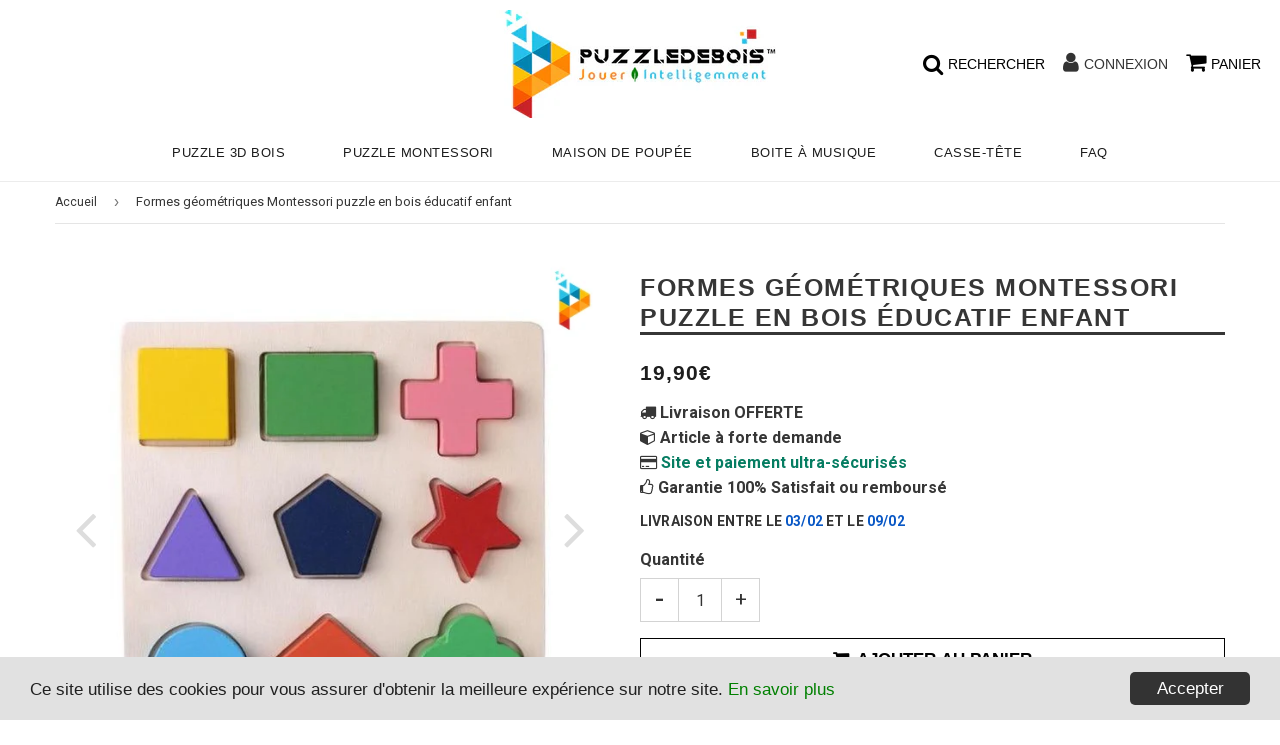

--- FILE ---
content_type: text/html; charset=utf-8
request_url: https://puzzledebois.com/products/formes-geometriques-montessori-puzzle-en-bois-educatif-enfant
body_size: 30493
content:
<!doctype html>
<html class="no-touch no-js" lang="fr">
<head>
  <meta charset="utf-8">
  <meta http-equiv="X-UA-Compatible" content="IE=edge,chrome=1">
  <meta name="viewport" content="width=device-width, initial-scale=1.0, shrink-to-fit=no" />
  <meta name="theme-color" content="#ffffff"><link rel="shortcut icon" href="//puzzledebois.com/cdn/shop/files/favicon-64-19_32x32.png?v=1613216610" type="image/png" /><title>
    Formes géométriques Montessori puzzle en bois éducatif enfant &ndash; Puzzledebois ™
  </title>
  <meta name="description" content="Ce puzzle Montessori en bois écologique est agréable à manipuler par les enfants à partir de 2 ans. Les formes colorées prédécoupées lui seront d&#39;une grande utilité pour témoigner de son génie créatif tout en s&#39;amusant. 【Des formes et couleurs ludiques et amusantes】De manières ludiques et créatives, le jeune enfant s&#39;i">
<meta property="og:site_name" content="Puzzledebois ™">
<meta property="og:url" content="https://puzzledebois.com/products/formes-geometriques-montessori-puzzle-en-bois-educatif-enfant">
<meta property="og:title" content="Formes géométriques Montessori puzzle en bois éducatif enfant">
<meta property="og:type" content="product">


<meta property="og:description" content="Ce puzzle Montessori en bois écologique est agréable à manipuler par les enfants à partir de 2 ans. Les formes colorées prédécoupées lui seront d&#39;une grande utilité pour témoigner de son génie créatif tout en s&#39;amusant. 【Des formes et couleurs ludiques et amusantes】De manières ludiques et créatives, le jeune enfant s&#39;i">

<meta property="og:price:amount" content="19,90">
  <meta property="og:price:currency" content="EUR"><meta property="og:image" content="http://puzzledebois.com/cdn/shop/products/formes-geometriques-montessori-puzzle-en-bois-educatif-enfant_1024x1024.jpg?v=1619001663"><meta property="og:image" content="http://puzzledebois.com/cdn/shop/products/formes-geometriques-montessori-puzzle-en-bois-educatif-enfant-2_1024x1024.jpg?v=1619001669"><meta property="og:image" content="http://puzzledebois.com/cdn/shop/products/formes-geometriques-montessori-puzzle-en-bois-educatif-enfant-3_1024x1024.jpg?v=1619001675">
<meta property="og:image:secure_url" content="https://puzzledebois.com/cdn/shop/products/formes-geometriques-montessori-puzzle-en-bois-educatif-enfant_1024x1024.jpg?v=1619001663"><meta property="og:image:secure_url" content="https://puzzledebois.com/cdn/shop/products/formes-geometriques-montessori-puzzle-en-bois-educatif-enfant-2_1024x1024.jpg?v=1619001669"><meta property="og:image:secure_url" content="https://puzzledebois.com/cdn/shop/products/formes-geometriques-montessori-puzzle-en-bois-educatif-enfant-3_1024x1024.jpg?v=1619001675">


  <meta name="twitter:site" content="@https://facebook.com/">


  <meta name="twitter:card" content="summary_large_image">
  <meta name="twitter:image" content="https://puzzledebois.com/cdn/shop/products/formes-geometriques-montessori-puzzle-en-bois-educatif-enfant_1024x1024.jpg?v=1619001663">
  <meta name="twitter:image:width" content="480">
  <meta name="twitter:image:height" content="480">

<meta name="twitter:title" content="Formes géométriques Montessori puzzle en bois éducatif enfant">


<meta property="twitter:description" content="Ce puzzle Montessori en bois écologique est agréable à manipuler par les enfants à partir de 2 ans. Les formes colorées prédécoupées lui seront d&#39;une grande utilité pour témoigner de son génie créatif tout en s&#39;amusant. 【Des formes et couleurs ludiques et amusantes】De manières ludiques et créatives, le jeune enfant s&#39;i">


<link rel="canonical" href="https://puzzledebois.com/products/formes-geometriques-montessori-puzzle-en-bois-educatif-enfant">
  <meta name="viewport" content="width=device-width, initial-scale=1, user-scalable=no"><script>window.performance && window.performance.mark && window.performance.mark('shopify.content_for_header.start');</script><meta id="shopify-digital-wallet" name="shopify-digital-wallet" content="/54107144373/digital_wallets/dialog">
<meta name="shopify-checkout-api-token" content="19966d1d7a3e873318bdb0d638b8d80f">
<meta id="in-context-paypal-metadata" data-shop-id="54107144373" data-venmo-supported="false" data-environment="production" data-locale="fr_FR" data-paypal-v4="true" data-currency="EUR">
<link rel="alternate" type="application/json+oembed" href="https://puzzledebois.com/products/formes-geometriques-montessori-puzzle-en-bois-educatif-enfant.oembed">
<script async="async" src="/checkouts/internal/preloads.js?locale=fr-FR"></script>
<script id="shopify-features" type="application/json">{"accessToken":"19966d1d7a3e873318bdb0d638b8d80f","betas":["rich-media-storefront-analytics"],"domain":"puzzledebois.com","predictiveSearch":true,"shopId":54107144373,"locale":"fr"}</script>
<script>var Shopify = Shopify || {};
Shopify.shop = "puzzledebois.myshopify.com";
Shopify.locale = "fr";
Shopify.currency = {"active":"EUR","rate":"1.0"};
Shopify.country = "FR";
Shopify.theme = {"name":"Speedfly-2-12-3-yqtyb4 2","id":120205967541,"schema_name":"Speedfly Theme","schema_version":"2.12","theme_store_id":null,"role":"main"};
Shopify.theme.handle = "null";
Shopify.theme.style = {"id":null,"handle":null};
Shopify.cdnHost = "puzzledebois.com/cdn";
Shopify.routes = Shopify.routes || {};
Shopify.routes.root = "/";</script>
<script type="module">!function(o){(o.Shopify=o.Shopify||{}).modules=!0}(window);</script>
<script>!function(o){function n(){var o=[];function n(){o.push(Array.prototype.slice.apply(arguments))}return n.q=o,n}var t=o.Shopify=o.Shopify||{};t.loadFeatures=n(),t.autoloadFeatures=n()}(window);</script>
<script id="shop-js-analytics" type="application/json">{"pageType":"product"}</script>
<script defer="defer" async type="module" src="//puzzledebois.com/cdn/shopifycloud/shop-js/modules/v2/client.init-shop-cart-sync_CfnabTz1.fr.esm.js"></script>
<script defer="defer" async type="module" src="//puzzledebois.com/cdn/shopifycloud/shop-js/modules/v2/chunk.common_1HJ87NEU.esm.js"></script>
<script defer="defer" async type="module" src="//puzzledebois.com/cdn/shopifycloud/shop-js/modules/v2/chunk.modal_BHK_cQfO.esm.js"></script>
<script type="module">
  await import("//puzzledebois.com/cdn/shopifycloud/shop-js/modules/v2/client.init-shop-cart-sync_CfnabTz1.fr.esm.js");
await import("//puzzledebois.com/cdn/shopifycloud/shop-js/modules/v2/chunk.common_1HJ87NEU.esm.js");
await import("//puzzledebois.com/cdn/shopifycloud/shop-js/modules/v2/chunk.modal_BHK_cQfO.esm.js");

  window.Shopify.SignInWithShop?.initShopCartSync?.({"fedCMEnabled":true,"windoidEnabled":true});

</script>
<script id="__st">var __st={"a":54107144373,"offset":14400,"reqid":"d9924f12-5fd3-477b-a576-96d5839bbbb8-1769573704","pageurl":"puzzledebois.com\/products\/formes-geometriques-montessori-puzzle-en-bois-educatif-enfant","u":"1be431e58938","p":"product","rtyp":"product","rid":6335085838517};</script>
<script>window.ShopifyPaypalV4VisibilityTracking = true;</script>
<script id="captcha-bootstrap">!function(){'use strict';const t='contact',e='account',n='new_comment',o=[[t,t],['blogs',n],['comments',n],[t,'customer']],c=[[e,'customer_login'],[e,'guest_login'],[e,'recover_customer_password'],[e,'create_customer']],r=t=>t.map((([t,e])=>`form[action*='/${t}']:not([data-nocaptcha='true']) input[name='form_type'][value='${e}']`)).join(','),a=t=>()=>t?[...document.querySelectorAll(t)].map((t=>t.form)):[];function s(){const t=[...o],e=r(t);return a(e)}const i='password',u='form_key',d=['recaptcha-v3-token','g-recaptcha-response','h-captcha-response',i],f=()=>{try{return window.sessionStorage}catch{return}},m='__shopify_v',_=t=>t.elements[u];function p(t,e,n=!1){try{const o=window.sessionStorage,c=JSON.parse(o.getItem(e)),{data:r}=function(t){const{data:e,action:n}=t;return t[m]||n?{data:e,action:n}:{data:t,action:n}}(c);for(const[e,n]of Object.entries(r))t.elements[e]&&(t.elements[e].value=n);n&&o.removeItem(e)}catch(o){console.error('form repopulation failed',{error:o})}}const l='form_type',E='cptcha';function T(t){t.dataset[E]=!0}const w=window,h=w.document,L='Shopify',v='ce_forms',y='captcha';let A=!1;((t,e)=>{const n=(g='f06e6c50-85a8-45c8-87d0-21a2b65856fe',I='https://cdn.shopify.com/shopifycloud/storefront-forms-hcaptcha/ce_storefront_forms_captcha_hcaptcha.v1.5.2.iife.js',D={infoText:'Protégé par hCaptcha',privacyText:'Confidentialité',termsText:'Conditions'},(t,e,n)=>{const o=w[L][v],c=o.bindForm;if(c)return c(t,g,e,D).then(n);var r;o.q.push([[t,g,e,D],n]),r=I,A||(h.body.append(Object.assign(h.createElement('script'),{id:'captcha-provider',async:!0,src:r})),A=!0)});var g,I,D;w[L]=w[L]||{},w[L][v]=w[L][v]||{},w[L][v].q=[],w[L][y]=w[L][y]||{},w[L][y].protect=function(t,e){n(t,void 0,e),T(t)},Object.freeze(w[L][y]),function(t,e,n,w,h,L){const[v,y,A,g]=function(t,e,n){const i=e?o:[],u=t?c:[],d=[...i,...u],f=r(d),m=r(i),_=r(d.filter((([t,e])=>n.includes(e))));return[a(f),a(m),a(_),s()]}(w,h,L),I=t=>{const e=t.target;return e instanceof HTMLFormElement?e:e&&e.form},D=t=>v().includes(t);t.addEventListener('submit',(t=>{const e=I(t);if(!e)return;const n=D(e)&&!e.dataset.hcaptchaBound&&!e.dataset.recaptchaBound,o=_(e),c=g().includes(e)&&(!o||!o.value);(n||c)&&t.preventDefault(),c&&!n&&(function(t){try{if(!f())return;!function(t){const e=f();if(!e)return;const n=_(t);if(!n)return;const o=n.value;o&&e.removeItem(o)}(t);const e=Array.from(Array(32),(()=>Math.random().toString(36)[2])).join('');!function(t,e){_(t)||t.append(Object.assign(document.createElement('input'),{type:'hidden',name:u})),t.elements[u].value=e}(t,e),function(t,e){const n=f();if(!n)return;const o=[...t.querySelectorAll(`input[type='${i}']`)].map((({name:t})=>t)),c=[...d,...o],r={};for(const[a,s]of new FormData(t).entries())c.includes(a)||(r[a]=s);n.setItem(e,JSON.stringify({[m]:1,action:t.action,data:r}))}(t,e)}catch(e){console.error('failed to persist form',e)}}(e),e.submit())}));const S=(t,e)=>{t&&!t.dataset[E]&&(n(t,e.some((e=>e===t))),T(t))};for(const o of['focusin','change'])t.addEventListener(o,(t=>{const e=I(t);D(e)&&S(e,y())}));const B=e.get('form_key'),M=e.get(l),P=B&&M;t.addEventListener('DOMContentLoaded',(()=>{const t=y();if(P)for(const e of t)e.elements[l].value===M&&p(e,B);[...new Set([...A(),...v().filter((t=>'true'===t.dataset.shopifyCaptcha))])].forEach((e=>S(e,t)))}))}(h,new URLSearchParams(w.location.search),n,t,e,['guest_login'])})(!0,!0)}();</script>
<script integrity="sha256-4kQ18oKyAcykRKYeNunJcIwy7WH5gtpwJnB7kiuLZ1E=" data-source-attribution="shopify.loadfeatures" defer="defer" src="//puzzledebois.com/cdn/shopifycloud/storefront/assets/storefront/load_feature-a0a9edcb.js" crossorigin="anonymous"></script>
<script data-source-attribution="shopify.dynamic_checkout.dynamic.init">var Shopify=Shopify||{};Shopify.PaymentButton=Shopify.PaymentButton||{isStorefrontPortableWallets:!0,init:function(){window.Shopify.PaymentButton.init=function(){};var t=document.createElement("script");t.src="https://puzzledebois.com/cdn/shopifycloud/portable-wallets/latest/portable-wallets.fr.js",t.type="module",document.head.appendChild(t)}};
</script>
<script data-source-attribution="shopify.dynamic_checkout.buyer_consent">
  function portableWalletsHideBuyerConsent(e){var t=document.getElementById("shopify-buyer-consent"),n=document.getElementById("shopify-subscription-policy-button");t&&n&&(t.classList.add("hidden"),t.setAttribute("aria-hidden","true"),n.removeEventListener("click",e))}function portableWalletsShowBuyerConsent(e){var t=document.getElementById("shopify-buyer-consent"),n=document.getElementById("shopify-subscription-policy-button");t&&n&&(t.classList.remove("hidden"),t.removeAttribute("aria-hidden"),n.addEventListener("click",e))}window.Shopify?.PaymentButton&&(window.Shopify.PaymentButton.hideBuyerConsent=portableWalletsHideBuyerConsent,window.Shopify.PaymentButton.showBuyerConsent=portableWalletsShowBuyerConsent);
</script>
<script data-source-attribution="shopify.dynamic_checkout.cart.bootstrap">document.addEventListener("DOMContentLoaded",(function(){function t(){return document.querySelector("shopify-accelerated-checkout-cart, shopify-accelerated-checkout")}if(t())Shopify.PaymentButton.init();else{new MutationObserver((function(e,n){t()&&(Shopify.PaymentButton.init(),n.disconnect())})).observe(document.body,{childList:!0,subtree:!0})}}));
</script>
<link id="shopify-accelerated-checkout-styles" rel="stylesheet" media="screen" href="https://puzzledebois.com/cdn/shopifycloud/portable-wallets/latest/accelerated-checkout-backwards-compat.css" crossorigin="anonymous">
<style id="shopify-accelerated-checkout-cart">
        #shopify-buyer-consent {
  margin-top: 1em;
  display: inline-block;
  width: 100%;
}

#shopify-buyer-consent.hidden {
  display: none;
}

#shopify-subscription-policy-button {
  background: none;
  border: none;
  padding: 0;
  text-decoration: underline;
  font-size: inherit;
  cursor: pointer;
}

#shopify-subscription-policy-button::before {
  box-shadow: none;
}

      </style>

<script>window.performance && window.performance.mark && window.performance.mark('shopify.content_for_header.end');</script> <!-- CSS - JS ================================================== -->
  
  
  <link href="//fonts.googleapis.com/css?family=Roboto:400,700" rel="stylesheet" type="text/css" media="all" />


<link rel="stylesheet" href="https://cdnjs.cloudflare.com/ajax/libs/font-awesome/4.7.0/css/font-awesome.css" integrity="sha512-5A8nwdMOWrSz20fDsjczgUidUBR8liPYU+WymTZP1lmY9G6Oc7HlZv156XqnsgNUzTyMefFTcsFH/tnJE/+xBg==" crossorigin="anonymous" />
  <link href="//puzzledebois.com/cdn/shop/t/5/assets/theme.scss.css?v=14115460627102299371674778907" rel="stylesheet" type="text/css" media="all" /> 
  
  <script src="https://code.jquery.com/jquery-3.5.1.min.js" integrity="sha256-9/aliU8dGd2tb6OSsuzixeV4y/faTqgFtohetphbbj0=" crossorigin="anonymous" ></script>
 
  <script src="//puzzledebois.com/cdn/shop/t/5/assets/vendor.js?v=15194839398562201921614324835" defer></script>
  <script src="//puzzledebois.com/cdn/shop/t/5/assets/theme.js?v=174146866959960924881614326080" defer></script>   
  
     
  
  <!-- Code script ================================================== -->
       
  <meta name="google-site-verification" content="YO42vmkK4z-kau53mdyFJWXC1uERIjjxMwGNtmsYtX4">   
 

	<script>var loox_global_hash = '1616138634220';</script><script>var loox_pop_active = true;var loox_pop_display = {"home_page":true,"product_page":true,"cart_page":true,"other_pages":true};</script><script>var loox_widgeton_caret = {"visible":true};</script><style>.loox-reviews-default { max-width: 1200px; margin: 0 auto; }.loox-rating .loox-icon { color:#008000; }.loox-rating .loox-icon.loox-caret { color:#333; cursor: pointer; }</style>
<link href="https://monorail-edge.shopifysvc.com" rel="dns-prefetch">
<script>(function(){if ("sendBeacon" in navigator && "performance" in window) {try {var session_token_from_headers = performance.getEntriesByType('navigation')[0].serverTiming.find(x => x.name == '_s').description;} catch {var session_token_from_headers = undefined;}var session_cookie_matches = document.cookie.match(/_shopify_s=([^;]*)/);var session_token_from_cookie = session_cookie_matches && session_cookie_matches.length === 2 ? session_cookie_matches[1] : "";var session_token = session_token_from_headers || session_token_from_cookie || "";function handle_abandonment_event(e) {var entries = performance.getEntries().filter(function(entry) {return /monorail-edge.shopifysvc.com/.test(entry.name);});if (!window.abandonment_tracked && entries.length === 0) {window.abandonment_tracked = true;var currentMs = Date.now();var navigation_start = performance.timing.navigationStart;var payload = {shop_id: 54107144373,url: window.location.href,navigation_start,duration: currentMs - navigation_start,session_token,page_type: "product"};window.navigator.sendBeacon("https://monorail-edge.shopifysvc.com/v1/produce", JSON.stringify({schema_id: "online_store_buyer_site_abandonment/1.1",payload: payload,metadata: {event_created_at_ms: currentMs,event_sent_at_ms: currentMs}}));}}window.addEventListener('pagehide', handle_abandonment_event);}}());</script>
<script id="web-pixels-manager-setup">(function e(e,d,r,n,o){if(void 0===o&&(o={}),!Boolean(null===(a=null===(i=window.Shopify)||void 0===i?void 0:i.analytics)||void 0===a?void 0:a.replayQueue)){var i,a;window.Shopify=window.Shopify||{};var t=window.Shopify;t.analytics=t.analytics||{};var s=t.analytics;s.replayQueue=[],s.publish=function(e,d,r){return s.replayQueue.push([e,d,r]),!0};try{self.performance.mark("wpm:start")}catch(e){}var l=function(){var e={modern:/Edge?\/(1{2}[4-9]|1[2-9]\d|[2-9]\d{2}|\d{4,})\.\d+(\.\d+|)|Firefox\/(1{2}[4-9]|1[2-9]\d|[2-9]\d{2}|\d{4,})\.\d+(\.\d+|)|Chrom(ium|e)\/(9{2}|\d{3,})\.\d+(\.\d+|)|(Maci|X1{2}).+ Version\/(15\.\d+|(1[6-9]|[2-9]\d|\d{3,})\.\d+)([,.]\d+|)( \(\w+\)|)( Mobile\/\w+|) Safari\/|Chrome.+OPR\/(9{2}|\d{3,})\.\d+\.\d+|(CPU[ +]OS|iPhone[ +]OS|CPU[ +]iPhone|CPU IPhone OS|CPU iPad OS)[ +]+(15[._]\d+|(1[6-9]|[2-9]\d|\d{3,})[._]\d+)([._]\d+|)|Android:?[ /-](13[3-9]|1[4-9]\d|[2-9]\d{2}|\d{4,})(\.\d+|)(\.\d+|)|Android.+Firefox\/(13[5-9]|1[4-9]\d|[2-9]\d{2}|\d{4,})\.\d+(\.\d+|)|Android.+Chrom(ium|e)\/(13[3-9]|1[4-9]\d|[2-9]\d{2}|\d{4,})\.\d+(\.\d+|)|SamsungBrowser\/([2-9]\d|\d{3,})\.\d+/,legacy:/Edge?\/(1[6-9]|[2-9]\d|\d{3,})\.\d+(\.\d+|)|Firefox\/(5[4-9]|[6-9]\d|\d{3,})\.\d+(\.\d+|)|Chrom(ium|e)\/(5[1-9]|[6-9]\d|\d{3,})\.\d+(\.\d+|)([\d.]+$|.*Safari\/(?![\d.]+ Edge\/[\d.]+$))|(Maci|X1{2}).+ Version\/(10\.\d+|(1[1-9]|[2-9]\d|\d{3,})\.\d+)([,.]\d+|)( \(\w+\)|)( Mobile\/\w+|) Safari\/|Chrome.+OPR\/(3[89]|[4-9]\d|\d{3,})\.\d+\.\d+|(CPU[ +]OS|iPhone[ +]OS|CPU[ +]iPhone|CPU IPhone OS|CPU iPad OS)[ +]+(10[._]\d+|(1[1-9]|[2-9]\d|\d{3,})[._]\d+)([._]\d+|)|Android:?[ /-](13[3-9]|1[4-9]\d|[2-9]\d{2}|\d{4,})(\.\d+|)(\.\d+|)|Mobile Safari.+OPR\/([89]\d|\d{3,})\.\d+\.\d+|Android.+Firefox\/(13[5-9]|1[4-9]\d|[2-9]\d{2}|\d{4,})\.\d+(\.\d+|)|Android.+Chrom(ium|e)\/(13[3-9]|1[4-9]\d|[2-9]\d{2}|\d{4,})\.\d+(\.\d+|)|Android.+(UC? ?Browser|UCWEB|U3)[ /]?(15\.([5-9]|\d{2,})|(1[6-9]|[2-9]\d|\d{3,})\.\d+)\.\d+|SamsungBrowser\/(5\.\d+|([6-9]|\d{2,})\.\d+)|Android.+MQ{2}Browser\/(14(\.(9|\d{2,})|)|(1[5-9]|[2-9]\d|\d{3,})(\.\d+|))(\.\d+|)|K[Aa][Ii]OS\/(3\.\d+|([4-9]|\d{2,})\.\d+)(\.\d+|)/},d=e.modern,r=e.legacy,n=navigator.userAgent;return n.match(d)?"modern":n.match(r)?"legacy":"unknown"}(),u="modern"===l?"modern":"legacy",c=(null!=n?n:{modern:"",legacy:""})[u],f=function(e){return[e.baseUrl,"/wpm","/b",e.hashVersion,"modern"===e.buildTarget?"m":"l",".js"].join("")}({baseUrl:d,hashVersion:r,buildTarget:u}),m=function(e){var d=e.version,r=e.bundleTarget,n=e.surface,o=e.pageUrl,i=e.monorailEndpoint;return{emit:function(e){var a=e.status,t=e.errorMsg,s=(new Date).getTime(),l=JSON.stringify({metadata:{event_sent_at_ms:s},events:[{schema_id:"web_pixels_manager_load/3.1",payload:{version:d,bundle_target:r,page_url:o,status:a,surface:n,error_msg:t},metadata:{event_created_at_ms:s}}]});if(!i)return console&&console.warn&&console.warn("[Web Pixels Manager] No Monorail endpoint provided, skipping logging."),!1;try{return self.navigator.sendBeacon.bind(self.navigator)(i,l)}catch(e){}var u=new XMLHttpRequest;try{return u.open("POST",i,!0),u.setRequestHeader("Content-Type","text/plain"),u.send(l),!0}catch(e){return console&&console.warn&&console.warn("[Web Pixels Manager] Got an unhandled error while logging to Monorail."),!1}}}}({version:r,bundleTarget:l,surface:e.surface,pageUrl:self.location.href,monorailEndpoint:e.monorailEndpoint});try{o.browserTarget=l,function(e){var d=e.src,r=e.async,n=void 0===r||r,o=e.onload,i=e.onerror,a=e.sri,t=e.scriptDataAttributes,s=void 0===t?{}:t,l=document.createElement("script"),u=document.querySelector("head"),c=document.querySelector("body");if(l.async=n,l.src=d,a&&(l.integrity=a,l.crossOrigin="anonymous"),s)for(var f in s)if(Object.prototype.hasOwnProperty.call(s,f))try{l.dataset[f]=s[f]}catch(e){}if(o&&l.addEventListener("load",o),i&&l.addEventListener("error",i),u)u.appendChild(l);else{if(!c)throw new Error("Did not find a head or body element to append the script");c.appendChild(l)}}({src:f,async:!0,onload:function(){if(!function(){var e,d;return Boolean(null===(d=null===(e=window.Shopify)||void 0===e?void 0:e.analytics)||void 0===d?void 0:d.initialized)}()){var d=window.webPixelsManager.init(e)||void 0;if(d){var r=window.Shopify.analytics;r.replayQueue.forEach((function(e){var r=e[0],n=e[1],o=e[2];d.publishCustomEvent(r,n,o)})),r.replayQueue=[],r.publish=d.publishCustomEvent,r.visitor=d.visitor,r.initialized=!0}}},onerror:function(){return m.emit({status:"failed",errorMsg:"".concat(f," has failed to load")})},sri:function(e){var d=/^sha384-[A-Za-z0-9+/=]+$/;return"string"==typeof e&&d.test(e)}(c)?c:"",scriptDataAttributes:o}),m.emit({status:"loading"})}catch(e){m.emit({status:"failed",errorMsg:(null==e?void 0:e.message)||"Unknown error"})}}})({shopId: 54107144373,storefrontBaseUrl: "https://puzzledebois.com",extensionsBaseUrl: "https://extensions.shopifycdn.com/cdn/shopifycloud/web-pixels-manager",monorailEndpoint: "https://monorail-edge.shopifysvc.com/unstable/produce_batch",surface: "storefront-renderer",enabledBetaFlags: ["2dca8a86"],webPixelsConfigList: [{"id":"shopify-app-pixel","configuration":"{}","eventPayloadVersion":"v1","runtimeContext":"STRICT","scriptVersion":"0450","apiClientId":"shopify-pixel","type":"APP","privacyPurposes":["ANALYTICS","MARKETING"]},{"id":"shopify-custom-pixel","eventPayloadVersion":"v1","runtimeContext":"LAX","scriptVersion":"0450","apiClientId":"shopify-pixel","type":"CUSTOM","privacyPurposes":["ANALYTICS","MARKETING"]}],isMerchantRequest: false,initData: {"shop":{"name":"Puzzledebois ™","paymentSettings":{"currencyCode":"EUR"},"myshopifyDomain":"puzzledebois.myshopify.com","countryCode":"FR","storefrontUrl":"https:\/\/puzzledebois.com"},"customer":null,"cart":null,"checkout":null,"productVariants":[{"price":{"amount":19.9,"currencyCode":"EUR"},"product":{"title":"Formes géométriques Montessori puzzle en bois éducatif enfant","vendor":"Puzzledebois ™","id":"6335085838517","untranslatedTitle":"Formes géométriques Montessori puzzle en bois éducatif enfant","url":"\/products\/formes-geometriques-montessori-puzzle-en-bois-educatif-enfant","type":"MONTESSORI"},"id":"38549303623861","image":{"src":"\/\/puzzledebois.com\/cdn\/shop\/products\/formes-geometriques-montessori-puzzle-en-bois-educatif-enfant-7.jpg?v=1619001692"},"sku":"25971339-a","title":"Default Title","untranslatedTitle":"Default Title"}],"purchasingCompany":null},},"https://puzzledebois.com/cdn","fcfee988w5aeb613cpc8e4bc33m6693e112",{"modern":"","legacy":""},{"shopId":"54107144373","storefrontBaseUrl":"https:\/\/puzzledebois.com","extensionBaseUrl":"https:\/\/extensions.shopifycdn.com\/cdn\/shopifycloud\/web-pixels-manager","surface":"storefront-renderer","enabledBetaFlags":"[\"2dca8a86\"]","isMerchantRequest":"false","hashVersion":"fcfee988w5aeb613cpc8e4bc33m6693e112","publish":"custom","events":"[[\"page_viewed\",{}],[\"product_viewed\",{\"productVariant\":{\"price\":{\"amount\":19.9,\"currencyCode\":\"EUR\"},\"product\":{\"title\":\"Formes géométriques Montessori puzzle en bois éducatif enfant\",\"vendor\":\"Puzzledebois ™\",\"id\":\"6335085838517\",\"untranslatedTitle\":\"Formes géométriques Montessori puzzle en bois éducatif enfant\",\"url\":\"\/products\/formes-geometriques-montessori-puzzle-en-bois-educatif-enfant\",\"type\":\"MONTESSORI\"},\"id\":\"38549303623861\",\"image\":{\"src\":\"\/\/puzzledebois.com\/cdn\/shop\/products\/formes-geometriques-montessori-puzzle-en-bois-educatif-enfant-7.jpg?v=1619001692\"},\"sku\":\"25971339-a\",\"title\":\"Default Title\",\"untranslatedTitle\":\"Default Title\"}}]]"});</script><script>
  window.ShopifyAnalytics = window.ShopifyAnalytics || {};
  window.ShopifyAnalytics.meta = window.ShopifyAnalytics.meta || {};
  window.ShopifyAnalytics.meta.currency = 'EUR';
  var meta = {"product":{"id":6335085838517,"gid":"gid:\/\/shopify\/Product\/6335085838517","vendor":"Puzzledebois ™","type":"MONTESSORI","handle":"formes-geometriques-montessori-puzzle-en-bois-educatif-enfant","variants":[{"id":38549303623861,"price":1990,"name":"Formes géométriques Montessori puzzle en bois éducatif enfant","public_title":null,"sku":"25971339-a"}],"remote":false},"page":{"pageType":"product","resourceType":"product","resourceId":6335085838517,"requestId":"d9924f12-5fd3-477b-a576-96d5839bbbb8-1769573704"}};
  for (var attr in meta) {
    window.ShopifyAnalytics.meta[attr] = meta[attr];
  }
</script>
<script class="analytics">
  (function () {
    var customDocumentWrite = function(content) {
      var jquery = null;

      if (window.jQuery) {
        jquery = window.jQuery;
      } else if (window.Checkout && window.Checkout.$) {
        jquery = window.Checkout.$;
      }

      if (jquery) {
        jquery('body').append(content);
      }
    };

    var hasLoggedConversion = function(token) {
      if (token) {
        return document.cookie.indexOf('loggedConversion=' + token) !== -1;
      }
      return false;
    }

    var setCookieIfConversion = function(token) {
      if (token) {
        var twoMonthsFromNow = new Date(Date.now());
        twoMonthsFromNow.setMonth(twoMonthsFromNow.getMonth() + 2);

        document.cookie = 'loggedConversion=' + token + '; expires=' + twoMonthsFromNow;
      }
    }

    var trekkie = window.ShopifyAnalytics.lib = window.trekkie = window.trekkie || [];
    if (trekkie.integrations) {
      return;
    }
    trekkie.methods = [
      'identify',
      'page',
      'ready',
      'track',
      'trackForm',
      'trackLink'
    ];
    trekkie.factory = function(method) {
      return function() {
        var args = Array.prototype.slice.call(arguments);
        args.unshift(method);
        trekkie.push(args);
        return trekkie;
      };
    };
    for (var i = 0; i < trekkie.methods.length; i++) {
      var key = trekkie.methods[i];
      trekkie[key] = trekkie.factory(key);
    }
    trekkie.load = function(config) {
      trekkie.config = config || {};
      trekkie.config.initialDocumentCookie = document.cookie;
      var first = document.getElementsByTagName('script')[0];
      var script = document.createElement('script');
      script.type = 'text/javascript';
      script.onerror = function(e) {
        var scriptFallback = document.createElement('script');
        scriptFallback.type = 'text/javascript';
        scriptFallback.onerror = function(error) {
                var Monorail = {
      produce: function produce(monorailDomain, schemaId, payload) {
        var currentMs = new Date().getTime();
        var event = {
          schema_id: schemaId,
          payload: payload,
          metadata: {
            event_created_at_ms: currentMs,
            event_sent_at_ms: currentMs
          }
        };
        return Monorail.sendRequest("https://" + monorailDomain + "/v1/produce", JSON.stringify(event));
      },
      sendRequest: function sendRequest(endpointUrl, payload) {
        // Try the sendBeacon API
        if (window && window.navigator && typeof window.navigator.sendBeacon === 'function' && typeof window.Blob === 'function' && !Monorail.isIos12()) {
          var blobData = new window.Blob([payload], {
            type: 'text/plain'
          });

          if (window.navigator.sendBeacon(endpointUrl, blobData)) {
            return true;
          } // sendBeacon was not successful

        } // XHR beacon

        var xhr = new XMLHttpRequest();

        try {
          xhr.open('POST', endpointUrl);
          xhr.setRequestHeader('Content-Type', 'text/plain');
          xhr.send(payload);
        } catch (e) {
          console.log(e);
        }

        return false;
      },
      isIos12: function isIos12() {
        return window.navigator.userAgent.lastIndexOf('iPhone; CPU iPhone OS 12_') !== -1 || window.navigator.userAgent.lastIndexOf('iPad; CPU OS 12_') !== -1;
      }
    };
    Monorail.produce('monorail-edge.shopifysvc.com',
      'trekkie_storefront_load_errors/1.1',
      {shop_id: 54107144373,
      theme_id: 120205967541,
      app_name: "storefront",
      context_url: window.location.href,
      source_url: "//puzzledebois.com/cdn/s/trekkie.storefront.a804e9514e4efded663580eddd6991fcc12b5451.min.js"});

        };
        scriptFallback.async = true;
        scriptFallback.src = '//puzzledebois.com/cdn/s/trekkie.storefront.a804e9514e4efded663580eddd6991fcc12b5451.min.js';
        first.parentNode.insertBefore(scriptFallback, first);
      };
      script.async = true;
      script.src = '//puzzledebois.com/cdn/s/trekkie.storefront.a804e9514e4efded663580eddd6991fcc12b5451.min.js';
      first.parentNode.insertBefore(script, first);
    };
    trekkie.load(
      {"Trekkie":{"appName":"storefront","development":false,"defaultAttributes":{"shopId":54107144373,"isMerchantRequest":null,"themeId":120205967541,"themeCityHash":"7485146039434942515","contentLanguage":"fr","currency":"EUR","eventMetadataId":"576e8f56-78e0-4a88-836a-229a80ea30ff"},"isServerSideCookieWritingEnabled":true,"monorailRegion":"shop_domain","enabledBetaFlags":["65f19447","b5387b81"]},"Session Attribution":{},"S2S":{"facebookCapiEnabled":false,"source":"trekkie-storefront-renderer","apiClientId":580111}}
    );

    var loaded = false;
    trekkie.ready(function() {
      if (loaded) return;
      loaded = true;

      window.ShopifyAnalytics.lib = window.trekkie;

      var originalDocumentWrite = document.write;
      document.write = customDocumentWrite;
      try { window.ShopifyAnalytics.merchantGoogleAnalytics.call(this); } catch(error) {};
      document.write = originalDocumentWrite;

      window.ShopifyAnalytics.lib.page(null,{"pageType":"product","resourceType":"product","resourceId":6335085838517,"requestId":"d9924f12-5fd3-477b-a576-96d5839bbbb8-1769573704","shopifyEmitted":true});

      var match = window.location.pathname.match(/checkouts\/(.+)\/(thank_you|post_purchase)/)
      var token = match? match[1]: undefined;
      if (!hasLoggedConversion(token)) {
        setCookieIfConversion(token);
        window.ShopifyAnalytics.lib.track("Viewed Product",{"currency":"EUR","variantId":38549303623861,"productId":6335085838517,"productGid":"gid:\/\/shopify\/Product\/6335085838517","name":"Formes géométriques Montessori puzzle en bois éducatif enfant","price":"19.90","sku":"25971339-a","brand":"Puzzledebois ™","variant":null,"category":"MONTESSORI","nonInteraction":true,"remote":false},undefined,undefined,{"shopifyEmitted":true});
      window.ShopifyAnalytics.lib.track("monorail:\/\/trekkie_storefront_viewed_product\/1.1",{"currency":"EUR","variantId":38549303623861,"productId":6335085838517,"productGid":"gid:\/\/shopify\/Product\/6335085838517","name":"Formes géométriques Montessori puzzle en bois éducatif enfant","price":"19.90","sku":"25971339-a","brand":"Puzzledebois ™","variant":null,"category":"MONTESSORI","nonInteraction":true,"remote":false,"referer":"https:\/\/puzzledebois.com\/products\/formes-geometriques-montessori-puzzle-en-bois-educatif-enfant"});
      }
    });


        var eventsListenerScript = document.createElement('script');
        eventsListenerScript.async = true;
        eventsListenerScript.src = "//puzzledebois.com/cdn/shopifycloud/storefront/assets/shop_events_listener-3da45d37.js";
        document.getElementsByTagName('head')[0].appendChild(eventsListenerScript);

})();</script>
<script
  defer
  src="https://puzzledebois.com/cdn/shopifycloud/perf-kit/shopify-perf-kit-3.1.0.min.js"
  data-application="storefront-renderer"
  data-shop-id="54107144373"
  data-render-region="gcp-us-east1"
  data-page-type="product"
  data-theme-instance-id="120205967541"
  data-theme-name="Speedfly Theme"
  data-theme-version="2.12"
  data-monorail-region="shop_domain"
  data-resource-timing-sampling-rate="10"
  data-shs="true"
  data-shs-beacon="true"
  data-shs-export-with-fetch="true"
  data-shs-logs-sample-rate="1"
  data-shs-beacon-endpoint="https://puzzledebois.com/api/collect"
></script>
</head>
  


  
<body   id="formes-geometriques-montessori-puzzle-en-bois-educatif-enfant" class=" size-format-true template-product" >
  
  <div class="body-cont" >
      
     
     
    <div class="mono-produit-false">  
      
    
    
     

      <div id="shopify-section-header" class="shopify-section header-section"><div class="mobile-type-header-0 cont-header noborder-true header-fixed-true header5">
    
  
  <div class="header-wrapper">
  
    
    
    
  <div class="wrapper ">  
     
  <header class="site-header" role="banner" data-section-id="header" data-section-type="header-section">
	
    <div class="header-grid header-grid__logo hide-mobile">        
      
        <div class="h1 header-logo" itemscope itemtype="http://schema.org/Organization">
          
          
          
          <a class="logo-link" href="/">
            <img src="//puzzledebois.com/cdn/shop/files/puzzledebois-logo-3_87d7ae0c-f253-445b-99b0-518343748218_320x.jpg?v=1614243805"
                 loading="lazy"
                 srcset="//puzzledebois.com/cdn/shop/files/puzzledebois-logo-3_87d7ae0c-f253-445b-99b0-518343748218_320x.jpg?v=1614243805 1x, //puzzledebois.com/cdn/shop/files/puzzledebois-logo-3_87d7ae0c-f253-445b-99b0-518343748218_320x@2x.jpg?v=1614243805 2x"
                 alt="Puzzledebois ™"
                 >
          </a>
          
          

        </div>
      

    </div>

    <div class="header-grid header-grid__info hide-mobile">
      
      
      

    </div>

    <div class="header-grid header-grid__links hide-mobile">      

              
      <a onclick="openSearch()" class="header-cart-btn header-action-search mobileNavBar-link openBtn">
        <i class="fa fa-search" aria-hidden="true"></i>
        Rechercher 
      </a>
       

     
      
      <span class="site-header--meta-links medium-down--hide boxconnexion-show-true">

        <a href="/account" class="header-cart-btn header-action-account customer-login">
          <i class="fa fa-user" aria-hidden="true"></i>

          
          Connexion 
          
        </a>
      </span>
      
      
       <a href="/cart" aria-label="Cart" class=" header-cart-btn  cart-toggle  header-action-cart">

        <i class="fa fa-shopping-cart" aria-hidden="true"></i>
        Panier <span class="cart-count cart-badge--desktop hidden-count">0</span>
      </a>


    </div>

</div>
   
  </header>
 </div>
  <nav class="nav-bar" role="navigation">
    <div class="wrapper">      
      <ul class="site-nav nav-position-1" id="accessibleNav">
  
  
  <li data-dropdown-rel="puzzle-3d-bois" >
    <a href="/collections/puzzle-bois">Puzzle 3D bois</a>
  </li>
  
  
  
  <li data-dropdown-rel="puzzle-montessori" >
    <a href="/collections/puzzle-montessori">Puzzle Montessori</a>
  </li>
  
  
  
  <li data-dropdown-rel="maison-de-poupee" >
    <a href="/collections/maison-de-poupee-en-bois">Maison de poupée</a>
  </li>
  
  
  
  <li data-dropdown-rel="boite-a-musique" >
    <a href="/collections/boite-a-musique">Boite à musique</a>
  </li>
  
  
  
  <li data-dropdown-rel="casse-tete" >
    <a href="#">Casse-tête</a>
  </li>
  
  
  
  <li data-dropdown-rel="faq" >
    <a href="/pages/faq">FAQ</a>
  </li>
  
    
  
  
  <li class="customer-navlink large--hide"><a href="/account/login" id="customer_login_link">Connexion</a></li>
  <li class="customer-navlink large--hide"><a href="/account/register" id="customer_register_link">Créer un compte</a></li>
  
  
</ul>


<script>  
  function menu() {
    jQuery(document).ready(function() {
      if (window.matchMedia("(min-width: 1025px)").matches) {  
        const collapsibles = document.querySelectorAll(".collapsible");
        for (let i = 0; i < collapsibles.length; i++) {  
          let href = collapsibles[i].previousElementSibling;
          // Detach
          let elem = collapsibles[i]; 
          elem.classList.add('in');
          let ref = elem.parentNode.removeChild(elem);
          // Attach         
          href.append(ref);           
        }
      }  
    }); 
  }

  jQuery(document).on('shopify:section:load', function(){  
    menu();
  }); 
  jQuery(document).on('resize', function () {
    menu();
  });   

  window.addEventListener('DOMContentLoaded', (event) => {
    menu();  
  });
</script>




    </div>
  </nav>

  <div id="mobileNavBar">
  <div class="header-grid header-grid__nav">
    <a class="menu-toggle mobileNavBar-link">
      <span class="icon icon-hamburger"></span>
      <span class="menu-toggle-text">Menu</span>
      </a>    
  </div>
  <div class="header-grid header-grid__logo">
    
    
    
    <a  href="/" class="mobile-link-logo">
      <img src="//puzzledebois.com/cdn/shop/files/puzzledebois-logo-3_87d7ae0c-f253-445b-99b0-518343748218_320x.jpg?v=1614243805"
           srcset="//puzzledebois.com/cdn/shop/files/puzzledebois-logo-3_87d7ae0c-f253-445b-99b0-518343748218_320x.jpg?v=1614243805 1x, //puzzledebois.com/cdn/shop/files/puzzledebois-logo-3_87d7ae0c-f253-445b-99b0-518343748218_320x@2x.jpg?v=1614243805 2x"
           alt="puzzle de bois, jouets de constructions en bois, maison de poupées en bois, boites à musiques">    
    </a>
    
  
  
  </div>
  <div class="header-grid header-grid__links">    
            
    <a onclick="openSearch()" class="header-cart-btn header-action-search mobileNavBar-link openBtn">
      <i class="fa fa-search" aria-hidden="true"></i>
    </a>
     
    
    <a href="/cart" aria-label="cart" class="header-cart-btn header-action-cart cart-toggle mobileNavBar-link">
      <i class="fa fa-shopping-cart" aria-hidden="true"></i>
       <span class="cart-count hidden-count">0</span>
    </a> 
    
  </div>
</div>

  </div>
  
     
  
</div>


</div>   

      <div class="mega-menu-container">
        
        <div id="shopify-section-mega-menu-1" class="shopify-section mega-menu-section">
  <div class="dropdown_container mega-menu mega-menu-1" data-dropdown="collier-fantaisie">
    <div class="dropdown menu">
      <div class="dropdown_content ">
        
          <div class="dropdown_column" >
            
              
              
                <div class="mega-menu__richtext">
                  
                </div>
              

              
              

              
              

              
              

              
              

              
              

              
              

              
              
                <div class="mega-menu__richtext">
                  
                </div>
              

            
          </div>
        
          <div class="dropdown_column" >
            
              
              
                <div class="mega-menu__richtext">
                  
                </div>
              

              
              

              
              

              
              

              
              

              
              

              
              

              
              
                <div class="mega-menu__richtext">
                  
                </div>
              

            
          </div>
        
          <div class="dropdown_column" >
            
              
              
                <div class="mega-menu__richtext">
                  
                </div>
              

              
              

              
              

              
              

              
              

              
              

              
              

              
              
                <div class="mega-menu__richtext">
                  
                </div>
              

            
          </div>
        
          <div class="dropdown_column" >
            
              
              
                <div class="mega-menu__richtext">
                  
                </div>
              

              
              

              
              

              
              

              
              

              
              

              
              

              
              
                <div class="mega-menu__richtext">
                  
                </div>
              

            
          </div>
        
      </div>
    </div>
  </div>
  


</div>
        

        
        <div id="shopify-section-mega-menu-2" class="shopify-section mega-menu-section">
  <div class="dropdown_container mega-menu mega-menu-2" data-dropdown="bracelet-fantaisie">
    <div class="dropdown menu">
      <div class="dropdown_content ">
        
          <div class="dropdown_column" >
            
              
              
                <div class="mega-menu__richtext">
                  
                </div>
              

              
              

              
              

              
              

              
              

              
              

              
              

              
              
                <div class="mega-menu__richtext">
                  
                </div>
              

            
          </div>
        
          <div class="dropdown_column" >
            
              
              
                <div class="mega-menu__richtext">
                  
                </div>
              

              
              

              
              

              
              

              
              

              
              

              
              

              
              
                <div class="mega-menu__richtext">
                  
                </div>
              

            
          </div>
        
          <div class="dropdown_column" >
            
              
              
                <div class="mega-menu__richtext">
                  
                </div>
              

              
              

              
              

              
              

              
              

              
              

              
              

              
              
                <div class="mega-menu__richtext">
                  
                </div>
              

            
          </div>
        
          <div class="dropdown_column" >
            
              
              
                <div class="mega-menu__richtext">
                  
                </div>
              

              
              

              
              

              
              

              
              

              
              

              
              

              
              
                <div class="mega-menu__richtext">
                  
                </div>
              

            
          </div>
        
      </div>
    </div>
  </div> 


</div>
        

        
        <div id="shopify-section-mega-menu-3" class="shopify-section mega-menu-section">
  <div class="dropdown_container mega-menu mega-menu-3" data-dropdown="boucle-doreille-fantaisie">
    <div class="dropdown menu">
      <div class="dropdown_content ">
        
          <div class="dropdown_column" >
            
              
              
                <div class="mega-menu__richtext">
                  
                </div>
              

              
              

              
              

              
              

              
              

              
              

              
              

              
              
                <div class="mega-menu__richtext">
                  
                </div>
              

            
          </div>
        
          <div class="dropdown_column" >
            
              
              
                <div class="mega-menu__richtext">
                  
                </div>
              

              
              

              
              

              
              

              
              

              
              

              
              

              
              
                <div class="mega-menu__richtext">
                  
                </div>
              

            
          </div>
        
          <div class="dropdown_column" >
            
              
              
                <div class="mega-menu__richtext">
                  
                </div>
              

              
              

              
              

              
              

              
              

              
              

              
              

              
              
                <div class="mega-menu__richtext">
                  
                </div>
              

            
          </div>
        
          <div class="dropdown_column" >
            
              
              
                <div class="mega-menu__richtext">
                  
                </div>
              

              
              

              
              

              
              

              
              

              
              

              
              

              
              
                <div class="mega-menu__richtext">
                  
                </div>
              

            
          </div>
        
      </div>
    </div>
  </div>


</div>
        

        
        <div id="shopify-section-mega-menu-4" class="shopify-section mega-menu-section">
  <div class="dropdown_container mega-menu mega-menu-4" data-dropdown="bague-fantaisie">
    <div class="dropdown menu">
      <div class="dropdown_content ">
        
          <div class="dropdown_column" >
            
              
              
                <div class="mega-menu__richtext">
                  
                </div>
              

              
              

              
              

              
              

              
              

              
              

              
              

              
              
                <div class="mega-menu__richtext">
                  
                </div>
              

            
          </div>
        
          <div class="dropdown_column" >
            
              
              
                <div class="mega-menu__richtext">
                  
                </div>
              

              
              

              
              

              
              

              
              

              
              

              
              

              
              
                <div class="mega-menu__richtext">
                  
                </div>
              

            
          </div>
        
          <div class="dropdown_column" >
            
              
              
                <div class="mega-menu__richtext">
                  
                </div>
              

              
              

              
              

              
              

              
              

              
              

              
              

              
              
                <div class="mega-menu__richtext">
                  
                </div>
              

            
          </div>
        
          <div class="dropdown_column" >
            
              
              
                <div class="mega-menu__richtext">
                  
                </div>
              

              
              

              
              

              
              

              
              

              
              

              
              

              
              
                <div class="mega-menu__richtext">
                  
                </div>
              

            
          </div>
        
      </div>
    </div>
  </div>  


</div>
        

        

      </div>      

      <main class="main-content" role="main">   

               

        <div class="wrapper no-template-index  no-padding">   
          
<div id="shopify-section-product-template" class="shopify-section product-template-section">










<div id="ProductSection" data-section-id="product-template" class="product-6335085838517 page-product-" data-section-type="product-template" data-zoom-toggle="zoom-in" data-zoom-enabled="true" data-related-enabled="" data-social-sharing="" data-show-compare-at-price="true" data-stock="false" data-incoming-transfer="false">

  




<nav class="breadcrumb" role="navigation" aria-label="breadcrumbs">
  <div class="breadcrumb-links">
  <a href="/" title="Revenir à la première page">Accueil</a>

  

    
    <span class="divider" aria-hidden="true">&rsaquo;</span>
    <span class="breadcrumb--truncate">Formes géométriques Montessori puzzle en bois éducatif enfant</span>

  
  
</nav>

   
  
   

  
  <div class="wrapper1">
    <div class="grid" >      
      
      
           
      <div class="grid-item large--two-fifths pr1" id="heroSlider--product-template" data-section-slider-id="product-template">
  <div class="grid ">
    <div class="grid-item text-center cont-photos">           
                
      <div class="slider flexslider flexslider-product">        
        
        <ul class="slides">
          
          <li>
            <div class="product-photo-container frame">               
              
              <img class=" lazyload  zoom " id="productPhotoImg" 
                   loading="lazy"
                   src="//puzzledebois.com/cdn/shop/products/formes-geometriques-montessori-puzzle-en-bois-educatif-enfant_100x.jpg?v=1619001663"            
                   data-src="//puzzledebois.com/cdn/shop/products/formes-geometriques-montessori-puzzle-en-bois-educatif-enfant_100x.jpg?v=1619001663"
                   data-srcset="//puzzledebois.com/cdn/shop/products/formes-geometriques-montessori-puzzle-en-bois-educatif-enfant_400x.jpg?v=1619001663 400w, //puzzledebois.com/cdn/shop/products/formes-geometriques-montessori-puzzle-en-bois-educatif-enfant_600x.jpg?v=1619001663 600w, //puzzledebois.com/cdn/shop/products/formes-geometriques-montessori-puzzle-en-bois-educatif-enfant_900x.jpg?v=1619001663 900w, //puzzledebois.com/cdn/shop/products/formes-geometriques-montessori-puzzle-en-bois-educatif-enfant_1200x.jpg?v=1619001663 1200w"
                   alt="Formes géométriques Montessori puzzle en bois éducatif enfant-Puzzledebois ™" 
                    data-zoom="//puzzledebois.com/cdn/shop/products/formes-geometriques-montessori-puzzle-en-bois-educatif-enfant_1024x1024.jpg?v=1619001663" data-image-id="27951702212789">
                        
            </div>            
          </li>
          
          <li>
            <div class="product-photo-container frame">               
              
              <img class=" lazyload  zoom  " 
                   data-src="//puzzledebois.com/cdn/shop/products/formes-geometriques-montessori-puzzle-en-bois-educatif-enfant-2_400x.jpg?v=1619001669"
                   data-srcset="//puzzledebois.com/cdn/shop/products/formes-geometriques-montessori-puzzle-en-bois-educatif-enfant-2_400x.jpg?v=1619001669 400w, //puzzledebois.com/cdn/shop/products/formes-geometriques-montessori-puzzle-en-bois-educatif-enfant-2_600x.jpg?v=1619001669 600w, //puzzledebois.com/cdn/shop/products/formes-geometriques-montessori-puzzle-en-bois-educatif-enfant-2_900x.jpg?v=1619001669 900w, //puzzledebois.com/cdn/shop/products/formes-geometriques-montessori-puzzle-en-bois-educatif-enfant-2_1200x.jpg?v=1619001669 1200w"
                   alt="Formes géométriques Montessori puzzle en bois éducatif enfant-Puzzledebois ™"  data-zoom="//puzzledebois.com/cdn/shop/products/formes-geometriques-montessori-puzzle-en-bois-educatif-enfant-2_1024x1024.jpg?v=1619001669" data-image-id="27951708045493">
                        
            </div>            
          </li>
          
          <li>
            <div class="product-photo-container frame">               
              
              <img class=" lazyload  zoom  " 
                   data-src="//puzzledebois.com/cdn/shop/products/formes-geometriques-montessori-puzzle-en-bois-educatif-enfant-3_400x.jpg?v=1619001675"
                   data-srcset="//puzzledebois.com/cdn/shop/products/formes-geometriques-montessori-puzzle-en-bois-educatif-enfant-3_400x.jpg?v=1619001675 400w, //puzzledebois.com/cdn/shop/products/formes-geometriques-montessori-puzzle-en-bois-educatif-enfant-3_600x.jpg?v=1619001675 600w, //puzzledebois.com/cdn/shop/products/formes-geometriques-montessori-puzzle-en-bois-educatif-enfant-3_900x.jpg?v=1619001675 900w, //puzzledebois.com/cdn/shop/products/formes-geometriques-montessori-puzzle-en-bois-educatif-enfant-3_1200x.jpg?v=1619001675 1200w"
                   alt="Formes géométriques Montessori puzzle en bois éducatif enfant-Puzzledebois ™"  data-zoom="//puzzledebois.com/cdn/shop/products/formes-geometriques-montessori-puzzle-en-bois-educatif-enfant-3_1024x1024.jpg?v=1619001675" data-image-id="27951712436405">
                        
            </div>            
          </li>
          
          <li>
            <div class="product-photo-container frame">               
              
              <img class=" lazyload  zoom  " 
                   data-src="//puzzledebois.com/cdn/shop/products/formes-geometriques-montessori-puzzle-en-bois-educatif-enfant-4_400x.jpg?v=1619001679"
                   data-srcset="//puzzledebois.com/cdn/shop/products/formes-geometriques-montessori-puzzle-en-bois-educatif-enfant-4_400x.jpg?v=1619001679 400w, //puzzledebois.com/cdn/shop/products/formes-geometriques-montessori-puzzle-en-bois-educatif-enfant-4_600x.jpg?v=1619001679 600w, //puzzledebois.com/cdn/shop/products/formes-geometriques-montessori-puzzle-en-bois-educatif-enfant-4_900x.jpg?v=1619001679 900w, //puzzledebois.com/cdn/shop/products/formes-geometriques-montessori-puzzle-en-bois-educatif-enfant-4_1200x.jpg?v=1619001679 1200w"
                   alt="Formes géométriques Montessori puzzle en bois éducatif enfant-Puzzledebois ™"  data-zoom="//puzzledebois.com/cdn/shop/products/formes-geometriques-montessori-puzzle-en-bois-educatif-enfant-4_1024x1024.jpg?v=1619001679" data-image-id="27951716597941">
                        
            </div>            
          </li>
          
          <li>
            <div class="product-photo-container frame">               
              
              <img class=" lazyload  zoom  " 
                   data-src="//puzzledebois.com/cdn/shop/products/formes-geometriques-montessori-puzzle-en-bois-educatif-enfant-5_400x.jpg?v=1619001683"
                   data-srcset="//puzzledebois.com/cdn/shop/products/formes-geometriques-montessori-puzzle-en-bois-educatif-enfant-5_400x.jpg?v=1619001683 400w, //puzzledebois.com/cdn/shop/products/formes-geometriques-montessori-puzzle-en-bois-educatif-enfant-5_600x.jpg?v=1619001683 600w, //puzzledebois.com/cdn/shop/products/formes-geometriques-montessori-puzzle-en-bois-educatif-enfant-5_900x.jpg?v=1619001683 900w, //puzzledebois.com/cdn/shop/products/formes-geometriques-montessori-puzzle-en-bois-educatif-enfant-5_1200x.jpg?v=1619001683 1200w"
                   alt="Formes géométriques Montessori puzzle en bois éducatif enfant-Puzzledebois ™"  data-zoom="//puzzledebois.com/cdn/shop/products/formes-geometriques-montessori-puzzle-en-bois-educatif-enfant-5_1024x1024.jpg?v=1619001683" data-image-id="27951721775285">
                        
            </div>            
          </li>
          
          <li>
            <div class="product-photo-container frame">               
              
              <img class=" lazyload  zoom  " 
                   data-src="//puzzledebois.com/cdn/shop/products/formes-geometriques-montessori-puzzle-en-bois-educatif-enfant-6_400x.jpg?v=1619001688"
                   data-srcset="//puzzledebois.com/cdn/shop/products/formes-geometriques-montessori-puzzle-en-bois-educatif-enfant-6_400x.jpg?v=1619001688 400w, //puzzledebois.com/cdn/shop/products/formes-geometriques-montessori-puzzle-en-bois-educatif-enfant-6_600x.jpg?v=1619001688 600w, //puzzledebois.com/cdn/shop/products/formes-geometriques-montessori-puzzle-en-bois-educatif-enfant-6_900x.jpg?v=1619001688 900w, //puzzledebois.com/cdn/shop/products/formes-geometriques-montessori-puzzle-en-bois-educatif-enfant-6_1200x.jpg?v=1619001688 1200w"
                   alt="Formes géométriques Montessori puzzle en bois éducatif enfant-Puzzledebois ™"  data-zoom="//puzzledebois.com/cdn/shop/products/formes-geometriques-montessori-puzzle-en-bois-educatif-enfant-6_1024x1024.jpg?v=1619001688" data-image-id="27951728132277">
                        
            </div>            
          </li>
          
          <li>
            <div class="product-photo-container frame">               
              
              <img class=" lazyload  zoom  " 
                   data-src="//puzzledebois.com/cdn/shop/products/formes-geometriques-montessori-puzzle-en-bois-educatif-enfant-7_400x.jpg?v=1619001692"
                   data-srcset="//puzzledebois.com/cdn/shop/products/formes-geometriques-montessori-puzzle-en-bois-educatif-enfant-7_400x.jpg?v=1619001692 400w, //puzzledebois.com/cdn/shop/products/formes-geometriques-montessori-puzzle-en-bois-educatif-enfant-7_600x.jpg?v=1619001692 600w, //puzzledebois.com/cdn/shop/products/formes-geometriques-montessori-puzzle-en-bois-educatif-enfant-7_900x.jpg?v=1619001692 900w, //puzzledebois.com/cdn/shop/products/formes-geometriques-montessori-puzzle-en-bois-educatif-enfant-7_1200x.jpg?v=1619001692 1200w"
                   alt="Formes géométriques Montessori puzzle en bois éducatif enfant-Puzzledebois ™"  data-zoom="//puzzledebois.com/cdn/shop/products/formes-geometriques-montessori-puzzle-en-bois-educatif-enfant-7_1024x1024.jpg?v=1619001692" data-image-id="27951732064437">
                        
            </div>            
          </li>
          
          <li>
            <div class="product-photo-container frame">               
              
              <img class=" lazyload  zoom  " 
                   data-src="//puzzledebois.com/cdn/shop/products/formes-geometriques-montessori-puzzle-en-bois-educatif-enfant-8_400x.jpg?v=1619001697"
                   data-srcset="//puzzledebois.com/cdn/shop/products/formes-geometriques-montessori-puzzle-en-bois-educatif-enfant-8_400x.jpg?v=1619001697 400w, //puzzledebois.com/cdn/shop/products/formes-geometriques-montessori-puzzle-en-bois-educatif-enfant-8_600x.jpg?v=1619001697 600w, //puzzledebois.com/cdn/shop/products/formes-geometriques-montessori-puzzle-en-bois-educatif-enfant-8_900x.jpg?v=1619001697 900w, //puzzledebois.com/cdn/shop/products/formes-geometriques-montessori-puzzle-en-bois-educatif-enfant-8_1200x.jpg?v=1619001697 1200w"
                   alt="Formes géométriques Montessori puzzle en bois éducatif enfant-Puzzledebois ™"  data-zoom="//puzzledebois.com/cdn/shop/products/formes-geometriques-montessori-puzzle-en-bois-educatif-enfant-8_1024x1024.jpg?v=1619001697" data-image-id="27951738486965">
                        
            </div>            
          </li>
          
          <li>
            <div class="product-photo-container frame">               
              
              <img class=" lazyload  zoom  " 
                   data-src="//puzzledebois.com/cdn/shop/products/formes-geometriques-montessori-puzzle-en-bois-educatif-enfant-9_400x.jpg?v=1619001701"
                   data-srcset="//puzzledebois.com/cdn/shop/products/formes-geometriques-montessori-puzzle-en-bois-educatif-enfant-9_400x.jpg?v=1619001701 400w, //puzzledebois.com/cdn/shop/products/formes-geometriques-montessori-puzzle-en-bois-educatif-enfant-9_600x.jpg?v=1619001701 600w, //puzzledebois.com/cdn/shop/products/formes-geometriques-montessori-puzzle-en-bois-educatif-enfant-9_900x.jpg?v=1619001701 900w, //puzzledebois.com/cdn/shop/products/formes-geometriques-montessori-puzzle-en-bois-educatif-enfant-9_1200x.jpg?v=1619001701 1200w"
                   alt="Formes géométriques Montessori puzzle en bois éducatif enfant-Puzzledebois ™"  data-zoom="//puzzledebois.com/cdn/shop/products/formes-geometriques-montessori-puzzle-en-bois-educatif-enfant-9_1024x1024.jpg?v=1619001701" data-image-id="27951745007797">
                        
            </div>            
          </li>
          
        </ul>
      </div>
      <div class="carousel flexslider-thumbnails">
        <ul class="slides">         
           
          <li class="grid-item medium-down--one-quarter large--one-quarter" 
               data-position2="1">          
            <img  
                 class="sflazy lazyload"
                 loading="lazy"
                 src="//puzzledebois.com/cdn/shop/products/formes-geometriques-montessori-puzzle-en-bois-educatif-enfant_compact.jpg?v=1619001663" 
                 data-src="//puzzledebois.com/cdn/shop/products/formes-geometriques-montessori-puzzle-en-bois-educatif-enfant_compact.jpg?v=1619001663"
                 data-srcset="//puzzledebois.com/cdn/shop/products/formes-geometriques-montessori-puzzle-en-bois-educatif-enfant_400x.jpg?v=1619001663 400w, //puzzledebois.com/cdn/shop/products/formes-geometriques-montessori-puzzle-en-bois-educatif-enfant_600x.jpg?v=1619001663 600w, //puzzledebois.com/cdn/shop/products/formes-geometriques-montessori-puzzle-en-bois-educatif-enfant_900x.jpg?v=1619001663 900w, //puzzledebois.com/cdn/shop/products/formes-geometriques-montessori-puzzle-en-bois-educatif-enfant_1200x.jpg?v=1619001663 1200w"
                 alt="Formes géométriques Montessori puzzle en bois éducatif enfant-Puzzledebois ™">        
          </li>
          
          <li class="grid-item medium-down--one-quarter large--one-quarter" 
               data-position2="2">          
            <img  
                 class="sflazy lazyload"
                 loading="lazy"
                 src="//puzzledebois.com/cdn/shop/products/formes-geometriques-montessori-puzzle-en-bois-educatif-enfant-2_compact.jpg?v=1619001669" 
                 data-src="//puzzledebois.com/cdn/shop/products/formes-geometriques-montessori-puzzle-en-bois-educatif-enfant-2_compact.jpg?v=1619001669"
                 data-srcset="//puzzledebois.com/cdn/shop/products/formes-geometriques-montessori-puzzle-en-bois-educatif-enfant-2_400x.jpg?v=1619001669 400w, //puzzledebois.com/cdn/shop/products/formes-geometriques-montessori-puzzle-en-bois-educatif-enfant-2_600x.jpg?v=1619001669 600w, //puzzledebois.com/cdn/shop/products/formes-geometriques-montessori-puzzle-en-bois-educatif-enfant-2_900x.jpg?v=1619001669 900w, //puzzledebois.com/cdn/shop/products/formes-geometriques-montessori-puzzle-en-bois-educatif-enfant-2_1200x.jpg?v=1619001669 1200w"
                 alt="Formes géométriques Montessori puzzle en bois éducatif enfant-Puzzledebois ™">        
          </li>
          
          <li class="grid-item medium-down--one-quarter large--one-quarter" 
               data-position2="3">          
            <img  
                 class="sflazy lazyload"
                 loading="lazy"
                 src="//puzzledebois.com/cdn/shop/products/formes-geometriques-montessori-puzzle-en-bois-educatif-enfant-3_compact.jpg?v=1619001675" 
                 data-src="//puzzledebois.com/cdn/shop/products/formes-geometriques-montessori-puzzle-en-bois-educatif-enfant-3_compact.jpg?v=1619001675"
                 data-srcset="//puzzledebois.com/cdn/shop/products/formes-geometriques-montessori-puzzle-en-bois-educatif-enfant-3_400x.jpg?v=1619001675 400w, //puzzledebois.com/cdn/shop/products/formes-geometriques-montessori-puzzle-en-bois-educatif-enfant-3_600x.jpg?v=1619001675 600w, //puzzledebois.com/cdn/shop/products/formes-geometriques-montessori-puzzle-en-bois-educatif-enfant-3_900x.jpg?v=1619001675 900w, //puzzledebois.com/cdn/shop/products/formes-geometriques-montessori-puzzle-en-bois-educatif-enfant-3_1200x.jpg?v=1619001675 1200w"
                 alt="Formes géométriques Montessori puzzle en bois éducatif enfant-Puzzledebois ™">        
          </li>
          
          <li class="grid-item medium-down--one-quarter large--one-quarter" 
               data-position2="4">          
            <img  
                 class="sflazy lazyload"
                 loading="lazy"
                 src="//puzzledebois.com/cdn/shop/products/formes-geometriques-montessori-puzzle-en-bois-educatif-enfant-4_compact.jpg?v=1619001679" 
                 data-src="//puzzledebois.com/cdn/shop/products/formes-geometriques-montessori-puzzle-en-bois-educatif-enfant-4_compact.jpg?v=1619001679"
                 data-srcset="//puzzledebois.com/cdn/shop/products/formes-geometriques-montessori-puzzle-en-bois-educatif-enfant-4_400x.jpg?v=1619001679 400w, //puzzledebois.com/cdn/shop/products/formes-geometriques-montessori-puzzle-en-bois-educatif-enfant-4_600x.jpg?v=1619001679 600w, //puzzledebois.com/cdn/shop/products/formes-geometriques-montessori-puzzle-en-bois-educatif-enfant-4_900x.jpg?v=1619001679 900w, //puzzledebois.com/cdn/shop/products/formes-geometriques-montessori-puzzle-en-bois-educatif-enfant-4_1200x.jpg?v=1619001679 1200w"
                 alt="Formes géométriques Montessori puzzle en bois éducatif enfant-Puzzledebois ™">        
          </li>
          
          <li class="grid-item medium-down--one-quarter large--one-quarter" 
               data-position2="5">          
            <img  
                 class="sflazy lazyload"
                 loading="lazy"
                 src="//puzzledebois.com/cdn/shop/products/formes-geometriques-montessori-puzzle-en-bois-educatif-enfant-5_compact.jpg?v=1619001683" 
                 data-src="//puzzledebois.com/cdn/shop/products/formes-geometriques-montessori-puzzle-en-bois-educatif-enfant-5_compact.jpg?v=1619001683"
                 data-srcset="//puzzledebois.com/cdn/shop/products/formes-geometriques-montessori-puzzle-en-bois-educatif-enfant-5_400x.jpg?v=1619001683 400w, //puzzledebois.com/cdn/shop/products/formes-geometriques-montessori-puzzle-en-bois-educatif-enfant-5_600x.jpg?v=1619001683 600w, //puzzledebois.com/cdn/shop/products/formes-geometriques-montessori-puzzle-en-bois-educatif-enfant-5_900x.jpg?v=1619001683 900w, //puzzledebois.com/cdn/shop/products/formes-geometriques-montessori-puzzle-en-bois-educatif-enfant-5_1200x.jpg?v=1619001683 1200w"
                 alt="Formes géométriques Montessori puzzle en bois éducatif enfant-Puzzledebois ™">        
          </li>
          
          <li class="grid-item medium-down--one-quarter large--one-quarter" 
               data-position2="6">          
            <img  
                 class="sflazy lazyload"
                 loading="lazy"
                 src="//puzzledebois.com/cdn/shop/products/formes-geometriques-montessori-puzzle-en-bois-educatif-enfant-6_compact.jpg?v=1619001688" 
                 data-src="//puzzledebois.com/cdn/shop/products/formes-geometriques-montessori-puzzle-en-bois-educatif-enfant-6_compact.jpg?v=1619001688"
                 data-srcset="//puzzledebois.com/cdn/shop/products/formes-geometriques-montessori-puzzle-en-bois-educatif-enfant-6_400x.jpg?v=1619001688 400w, //puzzledebois.com/cdn/shop/products/formes-geometriques-montessori-puzzle-en-bois-educatif-enfant-6_600x.jpg?v=1619001688 600w, //puzzledebois.com/cdn/shop/products/formes-geometriques-montessori-puzzle-en-bois-educatif-enfant-6_900x.jpg?v=1619001688 900w, //puzzledebois.com/cdn/shop/products/formes-geometriques-montessori-puzzle-en-bois-educatif-enfant-6_1200x.jpg?v=1619001688 1200w"
                 alt="Formes géométriques Montessori puzzle en bois éducatif enfant-Puzzledebois ™">        
          </li>
          
          <li class="grid-item medium-down--one-quarter large--one-quarter" 
              data-variant1="Default Title" data-variant-id="38549303623861" data-variant2="" data-position2="7">          
            <img  
                 class="sflazy lazyload"
                 loading="lazy"
                 src="//puzzledebois.com/cdn/shop/products/formes-geometriques-montessori-puzzle-en-bois-educatif-enfant-7_compact.jpg?v=1619001692" 
                 data-src="//puzzledebois.com/cdn/shop/products/formes-geometriques-montessori-puzzle-en-bois-educatif-enfant-7_compact.jpg?v=1619001692"
                 data-srcset="//puzzledebois.com/cdn/shop/products/formes-geometriques-montessori-puzzle-en-bois-educatif-enfant-7_400x.jpg?v=1619001692 400w, //puzzledebois.com/cdn/shop/products/formes-geometriques-montessori-puzzle-en-bois-educatif-enfant-7_600x.jpg?v=1619001692 600w, //puzzledebois.com/cdn/shop/products/formes-geometriques-montessori-puzzle-en-bois-educatif-enfant-7_900x.jpg?v=1619001692 900w, //puzzledebois.com/cdn/shop/products/formes-geometriques-montessori-puzzle-en-bois-educatif-enfant-7_1200x.jpg?v=1619001692 1200w"
                 alt="Formes géométriques Montessori puzzle en bois éducatif enfant-Puzzledebois ™">        
          </li>
          
          <li class="grid-item medium-down--one-quarter large--one-quarter" 
               data-position2="8">          
            <img  
                 class="sflazy lazyload"
                 loading="lazy"
                 src="//puzzledebois.com/cdn/shop/products/formes-geometriques-montessori-puzzle-en-bois-educatif-enfant-8_compact.jpg?v=1619001697" 
                 data-src="//puzzledebois.com/cdn/shop/products/formes-geometriques-montessori-puzzle-en-bois-educatif-enfant-8_compact.jpg?v=1619001697"
                 data-srcset="//puzzledebois.com/cdn/shop/products/formes-geometriques-montessori-puzzle-en-bois-educatif-enfant-8_400x.jpg?v=1619001697 400w, //puzzledebois.com/cdn/shop/products/formes-geometriques-montessori-puzzle-en-bois-educatif-enfant-8_600x.jpg?v=1619001697 600w, //puzzledebois.com/cdn/shop/products/formes-geometriques-montessori-puzzle-en-bois-educatif-enfant-8_900x.jpg?v=1619001697 900w, //puzzledebois.com/cdn/shop/products/formes-geometriques-montessori-puzzle-en-bois-educatif-enfant-8_1200x.jpg?v=1619001697 1200w"
                 alt="Formes géométriques Montessori puzzle en bois éducatif enfant-Puzzledebois ™">        
          </li>
          
          <li class="grid-item medium-down--one-quarter large--one-quarter" 
               data-position2="9">          
            <img  
                 class="sflazy lazyload"
                 loading="lazy"
                 src="//puzzledebois.com/cdn/shop/products/formes-geometriques-montessori-puzzle-en-bois-educatif-enfant-9_compact.jpg?v=1619001701" 
                 data-src="//puzzledebois.com/cdn/shop/products/formes-geometriques-montessori-puzzle-en-bois-educatif-enfant-9_compact.jpg?v=1619001701"
                 data-srcset="//puzzledebois.com/cdn/shop/products/formes-geometriques-montessori-puzzle-en-bois-educatif-enfant-9_400x.jpg?v=1619001701 400w, //puzzledebois.com/cdn/shop/products/formes-geometriques-montessori-puzzle-en-bois-educatif-enfant-9_600x.jpg?v=1619001701 600w, //puzzledebois.com/cdn/shop/products/formes-geometriques-montessori-puzzle-en-bois-educatif-enfant-9_900x.jpg?v=1619001701 900w, //puzzledebois.com/cdn/shop/products/formes-geometriques-montessori-puzzle-en-bois-educatif-enfant-9_1200x.jpg?v=1619001701 1200w"
                 alt="Formes géométriques Montessori puzzle en bois éducatif enfant-Puzzledebois ™">        
          </li>
               
        </ul>
      </div>
      
    </div>  
  </div>
  <div class="cont-visitors">
    
    
  </div>
  <div id="gdvisitor" class="visitor-permanent-">
    <p class="fake_counter_p"><i class='fa fa-eye'></i>  <span class="fake_counter_b"> <b id="dynamic_counter"></b> </span><span><strong> </strong></span></p>
  </div>
  
   
   
</div>






<script>
  document.querySelector('.flexslider-product').style.display = "none";  
  setTimeout(function() {
    document.querySelector('.flexslider-product').style.display = "block";
    $('.flexslider-product').flexslider(0);   
  },1000);  
</script>
     
      
      <div class="grid-item large--three-fifths cont-content">
        <div class="product-cont-header1">
           
        <div class="cont-title-all"><h1 class="h2 title-primary">Formes géométriques Montessori puzzle en bois éducatif enfant</h1></div>

        

           
        
                
        <div class="cont-badges-star">
  <div product-id="6335085838517" class="alr-display-review-badge"></div><ul style="padding-left: 0;display: inline;margin:0 auto;list-style: none;" class="alireview-title-star-ratting"></ul>
  <a href="#looxReviews"><div class="loox-rating" data-id="6335085838517" data-rating="4.8" data-raters="4"></div></a>
  <div class="ryviu-widget"></div>
  
  <a class="product-reviews-stars" title="voir les avis" name="product-reviews" href="#shopify-product-reviews"><span class="shopify-product-reviews-badge" data-id="6335085838517"></span></a>
  
</div>         
          
         
        
        
        <hr class="after-title">
          
          
        </div>

        <div>         
                  
          
          <div id="wrapper-form1">
  <div id="cont-form">
    <div class="form-int amount-percent-true">
      <div class="product-cont-header2">
      
        
      <ul class="inline-list product-meta">
        <li>
          <span id="productPrice-product-template" class="h1">
            



<small aria-hidden="true">19,90€</small>
<span class="visually-hidden">19,90€</span>

          </span>
        </li>
        

        

       </ul>
        
    </div>
    </div>     
    
     
   
        
    
    <form method="post" action="/cart/add" id="addToCartForm" accept-charset="UTF-8" class="addToCartForm" enctype="multipart/form-data"><input type="hidden" name="form_type" value="product" /><input type="hidden" name="utf8" value="✓" />
    
    <div class="cont-selector">
      
    <select name="id" aria-label="Choix de la variante" id="productSelect-product-template" class="product-variants product-variants-product-template">
      
      

      <option  selected="selected"  data-sku="25971339-a" value="38549303623861">Default Title </option>

      
      
    </select>
      
    </div>
    
     
    <style>
      .cont-selector .selector-wrapper { display:none !important; }
    </style>
    

    
    
    
    









<style>
  label[for="product-select-option-0"] { display: none; }
  #product-select-option-0 { display: none; }
  #product-select-option-0 + .custom-style-select-box { display: none !important; }
</style>
<script>$(window).on('load', function() { $('.selector-wrapper:eq(0)').hide(); });</script>
















<style>
  
  
  
   
  
  
  
  
  
  
  
	.swatch .noir label { background:#000000; width:40px; min-width:40px !important; height:40px !important; border-radius:40px; font-size:0; text-indent:-999px; }

  
  
  
  
  
  
  
   
  
  
  
  
  
  
  
	.swatch .blanc label { background:#ffffff; width:40px; min-width:40px !important; height:40px !important; border-radius:40px; font-size:0; text-indent:-999px; }

  
  
  
  
  
  
  
   
  
  
  
  
  
  
  
	.swatch .gris label { background:#999999; width:40px; min-width:40px !important; height:40px !important; border-radius:40px; font-size:0; text-indent:-999px; }

  
  
  
  
  
  
  
   
  
  
  
  
  
  
  
	.swatch .gris-pale label { background:#dddddd; width:40px; min-width:40px !important; height:40px !important; border-radius:40px; font-size:0; text-indent:-999px; }

  
  
  
  
  
  
  
   
  
  
  
  
  
  
  
	.swatch .gris-fonce label { background:#666666; width:40px; min-width:40px !important; height:40px !important; border-radius:40px; font-size:0; text-indent:-999px; }

  
  
  
  
  
  
  
   
  
  
  
  
  
  
  
	.swatch .bleu label { background:#0000ff; width:40px; min-width:40px !important; height:40px !important; border-radius:40px; font-size:0; text-indent:-999px; }

  
  
  
  
  
  
  
   
  
  
  
  
  
  
  
	.swatch .bleu-ciel label { background:#00BFFF; width:40px; min-width:40px !important; height:40px !important; border-radius:40px; font-size:0; text-indent:-999px; }

  
  
  
  
  
  
  
   
  
  
  
  
  
  
  
	.swatch .bleu-fonce label { background:#00008B; width:40px; min-width:40px !important; height:40px !important; border-radius:40px; font-size:0; text-indent:-999px; }

  
  
  
  
  
  
  
   
  
  
  
  
  
  
  
	.swatch .bleu-marine label { background:#000080; width:40px; min-width:40px !important; height:40px !important; border-radius:40px; font-size:0; text-indent:-999px; }

  
  
  
  
  
  
  
   
  
  
  
  
  
  
  
	.swatch .rouge label { background:#ff0000; width:40px; min-width:40px !important; height:40px !important; border-radius:40px; font-size:0; text-indent:-999px; }

  
  
  
  
  
  
  
   
  
  
  
  
  
  
  
	.swatch .vert label { background:#00ff00; width:40px; min-width:40px !important; height:40px !important; border-radius:40px; font-size:0; text-indent:-999px; }

  
  
  
  
  
  
  
   
  
  
  
  
  
  
  
	.swatch .orange label { background:#ff6600; width:40px; min-width:40px !important; height:40px !important; border-radius:40px; font-size:0; text-indent:-999px; }

  
  
  
  
  
  
  
   
  
  
  
  
  
  
  
	.swatch .jaune label { background:#FFFF00; width:40px; min-width:40px !important; height:40px !important; border-radius:40px; font-size:0; text-indent:-999px; }

  
  
  
  
  
  
  
   
  
  
  
  
  
  
  
	.swatch .violet label { background:#800080; width:40px; min-width:40px !important; height:40px !important; border-radius:40px; font-size:0; text-indent:-999px; }

  
  
  
  
  
  
  
   
  
  
  
  
  
  
  
	.swatch .beige label { background:#F5F5DC; width:40px; min-width:40px !important; height:40px !important; border-radius:40px; font-size:0; text-indent:-999px; }

  
  
  
  
  
  
  
   
  
  
  
  
  
  
  
	.swatch .marron label { background:#A52A2A; width:40px; min-width:40px !important; height:40px !important; border-radius:40px; font-size:0; text-indent:-999px; }

  
  
  
  
  
  
  
   
  
  
  
  
  
  
  
	.swatch .marron-clair label { background:#B5651D; width:40px; min-width:40px !important; height:40px !important; border-radius:40px; font-size:0; text-indent:-999px; }

  
  
  
  
  
  
  
   
  
  
  
  
  
  
  
	.swatch .marron-fonce label { background:#654321; width:40px; min-width:40px !important; height:40px !important; border-radius:40px; font-size:0; text-indent:-999px; }

  
  
  
  
  
  
  
   
  
  
  
  
  
  
  
	.swatch .chair label { background:#ffe5b2; width:40px; min-width:40px !important; height:40px !important; border-radius:40px; font-size:0; text-indent:-999px; }

  
  
  
  
  
  
  
   
  
  
  
  
  
  
  
	.swatch .cafe label { background:#C86428; width:40px; min-width:40px !important; height:40px !important; border-radius:40px; font-size:0; text-indent:-999px; }

  
  
  
  
  
  
  
   
  
  
  
  
  
  
  
	.swatch .or label { background:#FFD700; width:40px; min-width:40px !important; height:40px !important; border-radius:40px; font-size:0; text-indent:-999px; }

  
  
  
  
  
  
  
   
  
  
  
  
  
  
  
	.swatch .dore label { background:#FFD700; width:40px; min-width:40px !important; height:40px !important; border-radius:40px; font-size:0; text-indent:-999px; }

  
  
  
  
  
  
  
   
  
  
  
  
  
  
  
	.swatch .argent label { background:#c0c0c0; width:40px; min-width:40px !important; height:40px !important; border-radius:40px; font-size:0; text-indent:-999px; }

  
  
  
  
  
  
  
   
  
  
  
  
  
  
  
	.swatch .argente label { background:#c0c0c0; width:40px; min-width:40px !important; height:40px !important; border-radius:40px; font-size:0; text-indent:-999px; }

  
  
  
  
  
  
  
   
  
  
  
  
  
  
  
	.swatch .bronze label { background:#CD7F32; width:40px; min-width:40px !important; height:40px !important; border-radius:40px; font-size:0; text-indent:-999px; }

  
  
  
  
  
  
  
   
  
  
  
  
  
  
  
	.swatch .rose label { background:#FF66CC; width:40px; min-width:40px !important; height:40px !important; border-radius:40px; font-size:0; text-indent:-999px; }

  
  
  
  
  
  
  
   
  
  
  
  
  
  
  
	.swatch .bois label { background:#C19A6B; width:40px; min-width:40px !important; height:40px !important; border-radius:40px; font-size:0; text-indent:-999px; }

  
  
  
  
  
  
  
   
  
  
  
  
  
  
  
	.swatch .bois-clair label { background:#806261; width:40px; min-width:40px !important; height:40px !important; border-radius:40px; font-size:0; text-indent:-999px; }

  
  
  
  
  
  
  
   
  
  
  
  
  
  
  
	.swatch .bois-fonce label { background:#8d6142; width:40px; min-width:40px !important; height:40px !important; border-radius:40px; font-size:0; text-indent:-999px; }

  
  
  
  
  
  
  
   
  
  
  
  
  
  
  
	.swatch .black label { background:#000000; width:40px; min-width:40px !important; height:40px !important; border-radius:40px; font-size:0; text-indent:-999px; }

  
  
  
  
  
  
  
   
  
  
  
  
  
  
  
	.swatch .white label { background:#ffffff; width:40px; min-width:40px !important; height:40px !important; border-radius:40px; font-size:0; text-indent:-999px; }

  
  
  
  
  
  
  
   
  
  
  
  
  
  
  
	.swatch .grey label { background:#999999; width:40px; min-width:40px !important; height:40px !important; border-radius:40px; font-size:0; text-indent:-999px; }

  
  
  
  
  
  
  
   
  
  
  
  
  
  
  
	.swatch .light-grey label { background:#dddddd; width:40px; min-width:40px !important; height:40px !important; border-radius:40px; font-size:0; text-indent:-999px; }

  
  
  
  
  
  
  
   
  
  
  
  
  
  
  
	.swatch .dark-grey label { background:#666666; width:40px; min-width:40px !important; height:40px !important; border-radius:40px; font-size:0; text-indent:-999px; }

  
  
  
  
  
  
  
   
  
  
  
  
  
  
  
	.swatch .blue label { background:#0000ff; width:40px; min-width:40px !important; height:40px !important; border-radius:40px; font-size:0; text-indent:-999px; }

  
  
  
  
  
  
  
   
  
  
  
  
  
  
  
	.swatch .light-blue label { background:#00BFFF; width:40px; min-width:40px !important; height:40px !important; border-radius:40px; font-size:0; text-indent:-999px; }

  
  
  
  
  
  
  
   
  
  
  
  
  
  
  
	.swatch .dark-blue label { background:#00008B; width:40px; min-width:40px !important; height:40px !important; border-radius:40px; font-size:0; text-indent:-999px; }

  
  
  
  
  
  
  
   
  
  
  
  
  
  
  
	.swatch .navy-blue label { background:#000080; width:40px; min-width:40px !important; height:40px !important; border-radius:40px; font-size:0; text-indent:-999px; }

  
  
  
  
  
  
  
   
  
  
  
  
  
  
  
	.swatch .red label { background:#ff0000; width:40px; min-width:40px !important; height:40px !important; border-radius:40px; font-size:0; text-indent:-999px; }

  
  
  
  
  
  
  
   
  
  
  
  
  
  
  
	.swatch .green label { background:#00ff00; width:40px; min-width:40px !important; height:40px !important; border-radius:40px; font-size:0; text-indent:-999px; }

  
  
  
  
  
  
  
   
  
  
  
  
  
  
  
	.swatch .orange label { background:#ff6600; width:40px; min-width:40px !important; height:40px !important; border-radius:40px; font-size:0; text-indent:-999px; }

  
  
  
  
  
  
  
   
  
  
  
  
  
  
  
	.swatch .yellow label { background:#FFFF00; width:40px; min-width:40px !important; height:40px !important; border-radius:40px; font-size:0; text-indent:-999px; }

  
  
  
  
  
  
  
   
  
  
  
  
  
  
  
	.swatch .purple label { background:#800080; width:40px; min-width:40px !important; height:40px !important; border-radius:40px; font-size:0; text-indent:-999px; }

  
  
  
  
  
  
  
   
  
  
  
  
  
  
  
	.swatch .beige label { background:#F5F5DC; width:40px; min-width:40px !important; height:40px !important; border-radius:40px; font-size:0; text-indent:-999px; }

  
  
  
  
  
  
  
   
  
  
  
  
  
  
  
	.swatch .brown label { background:#A52A2A; width:40px; min-width:40px !important; height:40px !important; border-radius:40px; font-size:0; text-indent:-999px; }

  
  
  
  
  
  
  
   
  
  
  
  
  
  
  
	.swatch .light-brown label { background:#B5651D; width:40px; min-width:40px !important; height:40px !important; border-radius:40px; font-size:0; text-indent:-999px; }

  
  
  
  
  
  
  
   
  
  
  
  
  
  
  
	.swatch .dark-brown label { background:#654321; width:40px; min-width:40px !important; height:40px !important; border-radius:40px; font-size:0; text-indent:-999px; }

  
  
  
  
  
  
  
   
  
  
  
  
  
  
  
	.swatch .chair label { background:#ffe5b2; width:40px; min-width:40px !important; height:40px !important; border-radius:40px; font-size:0; text-indent:-999px; }

  
  
  
  
  
  
  
   
  
  
  
  
  
  
  
	.swatch .coffee label { background:#C86428; width:40px; min-width:40px !important; height:40px !important; border-radius:40px; font-size:0; text-indent:-999px; }

  
  
  
  
  
  
  
   
  
  
  
  
  
  
  
	.swatch .gold label { background:#FFD700; width:40px; min-width:40px !important; height:40px !important; border-radius:40px; font-size:0; text-indent:-999px; }

  
  
  
  
  
  
  
   
  
  
  
  
  
  
  
	.swatch .silver label { background:#c0c0c0; width:40px; min-width:40px !important; height:40px !important; border-radius:40px; font-size:0; text-indent:-999px; }

  
  
  
  
  
  
  
   
  
  
  
  
  
  
  
	.swatch .bronze label { background:#CD7F32; width:40px; min-width:40px !important; height:40px !important; border-radius:40px; font-size:0; text-indent:-999px; }

  
  
  
  
  
  
  
   
  
  
  
  
  
  
  
	.swatch .pink label { background:#FF66CC; width:40px; min-width:40px !important; height:40px !important; border-radius:40px; font-size:0; text-indent:-999px; }

  
  
  
  
  
  
  
   
  
  
  
  
  
  
  
	.swatch .wood label { background:#C19A6B; width:40px; min-width:40px !important; height:40px !important; border-radius:40px; font-size:0; text-indent:-999px; }

  
  
  
  
  
  
  
   
  
  
  
  
  
  
  
	.swatch .light-wood label { background:#806261; width:40px; min-width:40px !important; height:40px !important; border-radius:40px; font-size:0; text-indent:-999px; }

  
  
  
  
  
  
  
   
  
  
  
  
  
  
  
	.swatch .dark-wood label { background:#8d6142; width:40px; min-width:40px !important; height:40px !important; border-radius:40px; font-size:0; text-indent:-999px; }

  
  
  
  
  
  
  
   
  
  
  
  
  
  
  
	.swatch .fuschia label { background:#ff00ff; width:40px; min-width:40px !important; height:40px !important; border-radius:40px; font-size:0; text-indent:-999px; }

  
  
  
  
  
  
  
   
  
  
  
  
  
  
  
	.swatch .or-rose label { background:#EAA66D; width:40px; min-width:40px !important; height:40px !important; border-radius:40px; font-size:0; text-indent:-999px; }

  
  
  
  
  
  
  
   
  
  
  
  
  
  
  
	.swatch .cyan label { background:#00FFFF; width:40px; min-width:40px !important; height:40px !important; border-radius:40px; font-size:0; text-indent:-999px; }

  
  
  
  
  
  
  
   
  
  
  
  
  
  
  
	.swatch .turquoise label { background:#40E0D0; width:40px; min-width:40px !important; height:40px !important; border-radius:40px; font-size:0; text-indent:-999px; }

  
  
  
  
  
  
  
   
  
  
  
  
  
  
  
	.swatch .vert-fonce label { background:#006400; width:40px; min-width:40px !important; height:40px !important; border-radius:40px; font-size:0; text-indent:-999px; }

  
  
  
  
  
  
  
   
  
  
  
  
  
  
  
	.swatch .vert-clair label { background:#90EE90; width:40px; min-width:40px !important; height:40px !important; border-radius:40px; font-size:0; text-indent:-999px; }

  
  
  
  
  
  
  
   
  
  
  
  
  
  
  
	.swatch .multicolor label { background:linear-gradient(217deg, rgba(255,0,0,.8), rgba(255,0,0,0) 70.71%),
            linear-gradient(127deg, rgba(0,255,0,.8), rgba(0,255,0,0) 70.71%),
            linear-gradient(336deg, rgba(0,0,255,.8), rgba(0,0,255,0) 70.71%); width:40px; min-width:40px !important; height:40px !important; border-radius:40px; font-size:0; text-indent:-999px; }

  
  
  
  
  
  
  
   
  
  
  
  
  
  
  
	.swatch .peche label { background:#ecbd90; width:40px; min-width:40px !important; height:40px !important; border-radius:40px; font-size:0; text-indent:-999px; }

  
  
  
  
  
  
  
   
  
  
  
  
  
  
  
	.swatch .violet-fonce label { background:#9400D3; width:40px; min-width:40px !important; height:40px !important; border-radius:40px; font-size:0; text-indent:-999px; }

  
  
  
  
  
</style>

    
    
    

    
    <div class="html-cart">
      <span class="fa fa-truck"></span> <strong>Livraison OFFERTE</strong> <br>
<span class="fa fa-cube"></span> <span style="color: #00000;"><strong>Article à forte demande</strong></span> <br>
<span class="fa fa-credit-card"></span> <strong><span style="color: #067D62;">Site et paiement ultra-sécurisés</span></strong> <br>
<span class="fa fa-thumbs-o-up"></span> <span class="txt"><strong>Garantie 100% Satisfait ou remboursé</strong></span>
<script src="//cdnjs.cloudflare.com/ajax/libs/datejs/1.0/date.min.js" type="text/javascript"></script>
<div class="dg-shipping-date">
<p>Livraison entre le <span id="fromDate">01/11</span> et le <span id="toDate">07/11</span>
</p>
</div>
    </div>            
    
    
    
	
    
        
    
    <label for="quantity" class="quantity-selector quantity-selector-product-template">Quantité</label>
    <input type="number" id="quantity" name="quantity" value="1" min="1" class="quantity-selector">
        
    
    
    
    
    
    
    
    
     

       

    <button type="submit"  name="add" id="addToCart"  class="btn addToCart add-to-cart add-to-cart-first ">
    <span class="addToCartText-product-template">Ajouter au panier</span>
    </button> 
   

     

    
    
    

    
    

    <input type="hidden" name="product-id" value="6335085838517" /><input type="hidden" name="section-id" value="product-template" /></form> 
   
    

  </div>
</div>



	
          
           
          
          <div class="badges badges-center ">
                
            <img class="sflazy lazyload"  
                 loading="lazy"
                 data-src="//puzzledebois.com/cdn/shop/files/puzzle-en-bois-paiement-securises-4_900x.jpg?v=1614153419"
                 data-srcset="//puzzledebois.com/cdn/shop/files/puzzle-en-bois-paiement-securises-4_400x.jpg?v=1614153419 400w, //puzzledebois.com/cdn/shop/files/puzzle-en-bois-paiement-securises-4_600x.jpg?v=1614153419 600w, //puzzledebois.com/cdn/shop/files/puzzle-en-bois-paiement-securises-4_900x.jpg?v=1614153419 900w"
                 alt="" />                  
              
            
            <div class="text-reason"></div>                  
                
             
            <div class="badge-contain"><h3>Mes achats en sérénité</h3><div class="svg-contain"><div class="svg-3"> <svg id="Layer_3" enable-background="new 0 0 64 64" height="512" viewBox="0 0 64 64" width="512" xmlns="http://www.w3.org/2000/svg"> <path d="m36 5h2v2h-2z"></path> <path d="m26 5h8v2h-8z"></path> <path d="m28 57h8v2h-8z"></path> <path d="m42 57h2v2h-2z"></path> <path d="m20 57h2v2h-2z"></path> <path d="m60 17h-10v-11c0-2.757-2.243-5-5-5h-26c-2.757 0-5 2.243-5 5v11.232c-.644-.147-1.312-.232-2-.232-4.962 0-9 4.037-9 9v7.184c-1.161.414-2 1.514-2 2.816v16c0 1.654 1.346 3 3 3h10v3c0 2.757 2.243 5 5 5h26c2.757 0 5-2.243 5-5v-15h10c1.654 0 3-1.346 3-3v-20c0-1.654-1.346-3-3-3zm-44-11c0-1.654 1.346-3 3-3h26c1.654 0 3 1.346 3 3v3h-32zm0 5h32v6h-2v-4h-28v6.311c-.6-.539-1.271-.998-2-1.361zm12 32h16v6h-21v-13c0-1.302-.839-2.402-2-2.816v-7.184c0-1.479-.365-2.872-1-4.104v-6.896h24v2h-16c-1.654 0-3 1.346-3 3v20c0 1.654 1.346 3 3 3zm-23-17c0-3.859 3.14-7 7-7s7 3.141 7 7v7h-2v-7c0-2.757-2.243-5-5-5s-5 2.243-5 5v7h-2zm10 0v7h-6v-7c0-1.654 1.346-3 3-3s3 1.346 3 3zm-11 27c-.551 0-1-.448-1-1v-16c0-.552.449-1 1-1h16c.551 0 1 .448 1 1v16c0 .552-.449 1-1 1h-1zm44 5c0 1.654-1.346 3-3 3h-26c-1.654 0-3-1.346-3-3v-3h3 1 28zm0-5h-25.184c.112-.314.184-.648.184-1v-1h23v-8h2zm13-13c0 .552-.449 1-1 1h-32c-.551 0-1-.448-1-1v-20c0-.552.449-1 1-1h32c.551 0 1 .448 1 1z"></path> <path d="m55 31c-.731 0-1.407.211-1.997.555-.609-.358-1.296-.555-2.003-.555-2.206 0-4 1.794-4 4s1.794 4 4 4c.707 0 1.394-.197 2.003-.555.59.344 1.266.555 1.997.555 2.206 0 4-1.794 4-4s-1.794-4-4-4zm-3.485 5.924c-.157.044-.325.076-.515.076-1.103 0-2-.897-2-2s.897-2 2-2c.19 0 .358.032.515.076-.318.573-.515 1.223-.515 1.924s.197 1.351.515 1.924zm3.485.076c-1.103 0-2-.897-2-2s.897-2 2-2 2 .897 2 2-.897 2-2 2z"></path> <path d="m41 21h-10c-1.103 0-2 .897-2 2v6c0 1.103.897 2 2 2h10c1.103 0 2-.897 2-2v-6c0-1.103-.897-2-2-2zm-2 2h2v2h-2zm-6 6h-2v-2h2zm2 0v-4h-4v-2h6v4h4.001v2z"></path> <path d="m41 33h-10c-1.103 0-2 .897-2 2v2c0 1.103.897 2 2 2h10c1.103 0 2-.897 2-2v-2c0-1.103-.897-2-2-2zm-8 4h-2v-2h2zm4 0h-2v-2h2zm2 0v-2h2l.001 2z"></path> <path d="m17 42c0-2.757-2.243-5-5-5s-5 2.243-5 5c0 1.513.705 2.943 1.879 3.886l-1.122 5.114h8.486l-1.123-5.114c1.175-.943 1.88-2.373 1.88-3.886zm-3.503 2.581-.629.367.889 4.052h-3.514l.89-4.052-.629-.367c-.942-.548-1.504-1.513-1.504-2.581 0-1.654 1.346-3 3-3s3 1.346 3 3c0 1.068-.562 2.033-1.503 2.581z"></path> <path d="m57 21h2v2h-2z"></path> <path d="m53 21h2v2h-2z"></path> <path d="m49 21h2v2h-2z"></path> </svg><h2>Paiements sécurisés cryptés</h2></div><div class="svg-1"> <?xml version="1.0"?> <svg xmlns="http://www.w3.org/2000/svg" viewBox="0 0 64 64" width="512" height="512"><g id="delivery_&#xB7;_shipping_&#xB7;_box_&#xB7;_gift_&#xB7;_truck" data-name="delivery &#xB7; shipping &#xB7; box &#xB7; gift &#xB7; truck"><path d="M55,42H53.65L51.5,37.16A7.007,7.007,0,0,0,45.1,33H40V24h1a1,1,0,0,0,1-1V13a1,1,0,0,0-1-1H34.89A6.97,6.97,0,0,0,37,7a1,1,0,0,0-2,0,5,5,0,0,1-3.26,4.67A6,6,0,1,0,22,4.69a6,6,0,1,0-9.74,6.98A5,5,0,0,1,9,7,1,1,0,0,0,7,7a6.97,6.97,0,0,0,2.11,5H3a1,1,0,0,0-1,1V23a1,1,0,0,0,1,1H4V46H3a1,1,0,0,0-1,1v7a1,1,0,0,0,1,1H4v1a3.009,3.009,0,0,0,3,3h5.81a5.989,5.989,0,0,0,10.38,0H44.81a5.989,5.989,0,0,0,10.38,0H59a3.009,3.009,0,0,0,3-3V49A7.008,7.008,0,0,0,55,42ZM44,35h1.1a5.015,5.015,0,0,1,4.57,2.97L51.46,42H45a1,1,0,0,1-1-1ZM40,14v8H27V14ZM38,24V46H27V24ZM23,8a4,4,0,1,1,4,4H23Zm2,6V46H19V14ZM17,4a4,4,0,0,1,4,4v4H17a4,4,0,0,1,0-8ZM4,14H17v8H4ZM17,24V46H6V24ZM12.09,57H7a1,1,0,0,1-1-1V55h6.09a5.6,5.6,0,0,0,0,2ZM18,60a4,4,0,1,1,4-4A4,4,0,0,1,18,60Zm0-10a6,6,0,0,0-5.19,3H4V48H38v5H23.19A6,6,0,0,0,18,50Zm26.09,7H23.91a5.6,5.6,0,0,0,0-2H44.09a5.6,5.6,0,0,0,0,2ZM50,60a4,4,0,1,1,4-4A4,4,0,0,1,50,60Zm10-4a1,1,0,0,1-1,1H55.91a5.6,5.6,0,0,0,0-2H60Zm0-3H55.19a5.989,5.989,0,0,0-10.38,0H40V35h2v6a3.009,3.009,0,0,0,3,3H55a5,5,0,0,1,5,5Z"/><path d="M45,47h2a1,1,0,0,0,0-2H45a1,1,0,0,0,0,2Z"/></g></svg><h2>Livraison Sécurisée Offerte</h2></div><div class="svg-2" <?xml="" version="1.0" ?=""> <svg xmlns="http://www.w3.org/2000/svg" id="icon" viewBox="0 0 128 128" width="512" height="512"> <path d="M88.576,68.877a7.149,7.149,0,0,1-7.161-7.2,7.034,7.034,0,0,1,1.837-4.726,1.066,1.066,0,0,0-.8-1.775H72.576V46.808a1.135,1.135,0,0,1,1.608-1.03l1.176.543a7.477,7.477,0,1,0-.111-13.529L74.2,33.3a1.132,1.132,0,0,1-1.622-1.023V23H96.308a8.45,8.45,0,0,1,8.449,8.456V55.181H94.7a1.066,1.066,0,0,0-.8,1.775l.014.014a7.018,7.018,0,0,1,1.823,4.712A7.149,7.149,0,0,1,88.576,68.877Z" fill="#2cbfae"></path> <path d="M68.682,56.388a7.238,7.238,0,0,1-13.293,3.974V72.715H23.244V49.825a9.392,9.392,0,0,1,9.4-9.4H55.389V52.414a7.238,7.238,0,0,1,13.293,3.974Z" fill="#69b0ee"></path> <path d="M55.389,72.715V105H32.639a9.4,9.4,0,0,1-9.4-9.4V72.715H35.263a7.241,7.241,0,1,1,8.191,0Z" fill="#f6c863"></path> <path d="M87.542,72.715V95.6a9.4,9.4,0,0,1-9.4,9.4H55.389V92.55a7.241,7.241,0,1,1,0-8.066V72.715H67.151a7.241,7.241,0,1,0,9.221,0Z" fill="#ef5261"></path> </svg><h2>La qualité Puzzledebois ™</h2></div><div class="svg-4"> <svg id="Layer_1" enable-background="new 0 0 512 512" height="512" viewBox="0 0 512 512" width="512" xmlns="http://www.w3.org/2000/svg"> <g> <path d="m159.6 273.133h-33.2c-42.635 1.698-42.602 62.585 0 64.267h17.133c19.902.793 19.887 29.215 0 30 0 0-32.161-.001-32.179 0-26.044-.025-47.064-21.088-47.087-47.088v-126.3c0-26.83-21.489-49.411-49.267-49.411-8.284 0-15 6.716-15 15v224.933c0 5.682 3.21 10.876 8.292 13.417l120.241 60.121v38.928c0 8.284 6.716 15 15 15h80.333c8.284 0 15-6.716 15-15v-144.6c.001-43.771-35.413-79.267-79.266-79.267z"></path> <path d="m497 144.6c-27.778 0-49.267 22.581-49.267 49.411v126.3c-.023 26-21.043 47.063-47.087 47.088-.018-.001-32.179 0-32.179 0-19.902-.793-19.887-29.215 0-30h17.133c42.635-1.698 42.602-62.585 0-64.267h-33.2c-43.853 0-79.267 35.496-79.267 79.267v144.601c0 8.284 6.716 15 15 15h80.333c8.284 0 15-6.716 15-15v-38.93l120.241-60.121c5.082-2.541 8.292-7.735 8.292-13.417v-224.932c.001-8.284-6.715-15-14.999-15z"></path> <path d="m166.958 165.892c21.188 0 38.425-17.237 38.425-38.425v-35.617c0-27.91 22.707-50.617 50.617-50.617 11.368 0 20.617-9.249 20.617-20.617s-9.249-20.616-20.617-20.616c-70.286 0-127.467 57.181-127.467 127.467 0 21.187 17.238 38.425 38.425 38.425z"></path> <path d="m306.617 163.083v71.233c0 3.639-.386 7.19-1.12 10.614 45.77-19.361 77.97-64.724 77.97-117.464 0-11.368-9.249-20.617-20.617-20.617-31.007.001-56.233 25.227-56.233 56.234z"></path> <path d="m276.617 163.083c-.446-50.821 46.207-93.149 96.847-85.114-12.92-30.543-37.424-55.047-67.967-67.967 6.977 30.925-17.727 61.614-49.497 61.23-11.368 0-20.616 9.249-20.616 20.617v35.617c.587 45.448-45.703 79.396-88.805 65.326 22.289 37.193 62.996 62.14 109.421 62.14 11.368 0 20.617-9.249 20.617-20.616z"></path> </g> </svg><h2>Préserve la planète</h2></div></div></div><style>.badge-contain{max-width:600px;margin-right:auto;margin-left:auto;text-align:center;border:solid 3px;border-top:none}.badge-contain h3{font-size:1em;font-weight:500;letter-spacing:2px}.svg-contain{display:table;text-align:center;margin-right:auto;margin-left:auto;width:100%}svg{max-width:40px;max-height:40px;margin-right:0px}.svg-1{display:table-cell;animation:colorsvg 15s infinite}.svg-2{display:table-cell;animation:colorsvg 15s infinite}.svg-3{display:table-cell;animation:colorsvg 15s infinite}.svg-4{display:table-cell;animation:colorsvg 15s infinite}.badge-contain h2{font-size:10px;width:90%;margin-right:auto;margin-left:auto;text-align:center}@media (max-width:640px){.badge-contain h2{font-size:7px !important;line-height:10px !important}}</style>        
            
          </div>

        </div>         

        <div id="break-desc">           
          
          
      </div>
    </div>
  </div>
  
  
  <div class="break-1">
    
  <div class="wrapper2">
           
    <div class="desc-full">

      <div class="my-tab tabs-design-0">
                
        <ul class="tabs">
  <li class="trente">
    <a href="#tab-1">
      
      <i class="icon-tabs fa fa-bars"></i>
       
      <span>Description</span>                           
    </a>
  </li>
   
  <li class="trente">
    <a href="#tab-2">
      
      <i class="icon-tabs fa fa-truck"></i>   
       
       
      <span>Livraison et retours</span>   
       
    </a>
  </li>
   
	
      
  <li class="trente">
    <a href="#tab-3">
      
      <i class="icon-tabs fa fa-gratipay"></i> 
      
       
      <span>Pourquoi acheter chez nous ?</span>   
      
    </a>
  </li>   
    
  
  
   
   
   
</ul>
            

         
        
        
<div id="tab-1">
  <div class="grid-item product-description rte">  
    <div class="h2-description">
<h2>Ce puzzle Montessori en bois écologique est agréable à manipuler par les enfants à partir de 2 ans. Les formes colorées prédécoupées lui seront d'une grande utilité pour témoigner de son génie créatif tout en s'amusant.</h2>
<h2>
<span class="h2-spec">【Des formes et couleurs ludiques et amusantes】</span>De manières ludiques et créatives, le jeune enfant s'inspirera des différentes pièces de bois pour mener à bien son œuvre. Ce puzzle de bois est spécifiquement étudié pour donner le choix de placer les pièces dont les emplacements adéquats ou au contraire d'attiser le génie créatif en permettant à l'enfant de construire la forme qu'il désire avec les pièces prédécoupées.</h2>
<h2>
<span class="h2-spec">【Améliore la coordination visuelle-gestuelle et le génie créatif】</span>Les puzzle Montessori en bois sont idéaux pour améliorer et développer les différentes aptitudes cognitives et intellectuelles des enfants tout en favorisant le développement de nouveaux réseaux neuronaux et favoriser leur croissance intellectuelle. Pour mener à bien ce puzzle ils devront utiliser tous leur sens et les améliorer tout en s'amusant.</h2>
<h2>
<span class="h2-spec">【Un jouet écologique et sans danger】</span>Conçu spécifiquement pour les enfants, le puzzle Montessori en bois est équipé d'une poignée ergonomique afin de faciliter l'encastrement des pièces dans les cases. Chaque puzzle est minutieusement découpé par des lasers de haute précision sous l'œil attentif d'artisans du bois afin de créer des pièces sans défaut et garantir un usage en toute sécurité aux jeunes enfants de tout âge.</h2>
</div>
<hr>
<div class="tableau" id="tableau">
<h3 class="h3-description">Caractéristiques </h3>
<hr class="hr-description">
<div class="carac-description">
<table width="100%" class="discount-table">
<tbody>
<tr>
<td style="width: 48.6405%;" class="td-gc">Type</td>
<td style="width: 51.2085%;" class="td-dr">Montessori, Puzzle en bois</td>
</tr>
<tr>
<td style="width: 48.6405%;" class="td-gc">Thème</td>
<td style="width: 51.2085%;" class="td-dr">Apprentissage des formes géométriques</td>
</tr>
<tr>
<td style="width: 48.6405%;" class="td-gc">Nombre de pièces</td>
<td style="width: 51.2085%;" class="td-dr">9</td>
</tr>
<tr>
<td style="width: 48.6405%;" class="td-gc">Taille</td>
<td style="width: 51.2085%;" class="td-dr">150 x 150 mm</td>
</tr>
<tr>
<td style="width: 48.6405%;" class="td-gc"> Matière</td>
<td style="width: 51.2085%;" class="td-dr">Bois</td>
</tr>
<tr>
<td style="width: 48.6405%;" class="td-gc">Age</td>
<td style="width: 51.2085%;" class="td-dr">2+</td>
</tr>
</tbody>
</table>
</div>
</div>
<div class="puce" id="puce">
<h3 class="h3-description">Spécificités</h3>
<hr class="hr-description">
<ul class="ul-description">
<li class="intel"><strong>Idéal pour développer l'intelligence</strong></li>
<li class="heure"><strong>Un amusement ludique</strong></li>
<li class="bois"><strong>En bois naturel de qualité découpé au laser</strong></li>
<li class="exposer"><strong>Grosses pièces sans danger pour les enfants</strong></li>
<li class="manipuler"><strong>Matière éco-responsable agréable à manipuler</strong></li>
<li class="reu"><strong>Peut être collé ou démonté</strong></li>
<li class="guide"><strong>Développe les aptitudes visuelles et gestuelles</strong></li>
</ul>
</div>
    
    



<div class="social-sharing is-clean" data-permalink="https://puzzledebois.com/products/formes-geometriques-montessori-puzzle-en-bois-educatif-enfant">

  
    <a target="_blank" rel="noreferrer" href="//www.facebook.com/sharer.php?u=https://puzzledebois.com/products/formes-geometriques-montessori-puzzle-en-bois-educatif-enfant" class="share-facebook" title="Partager sur Facebook">
      <span class="icon icon-facebook" aria-hidden="true"></span>
      <span class="share-title" aria-hidden="true">Partager</span>
      <span class="visually-hidden">Partager sur Facebook</span>
    </a>
  

  
    <a target="_blank" rel="noreferrer" href="//twitter.com/share?text=Formes%20g%C3%A9om%C3%A9triques%20Montessori%20puzzle%20en%20bois%20%C3%A9ducatif%20enfant&amp;url=https://puzzledebois.com/products/formes-geometriques-montessori-puzzle-en-bois-educatif-enfant&amp;source=webclient" class="share-twitter" title="Tweeter sur Twitter">
      <span class="icon icon-twitter" aria-hidden="true"></span>
      <span class="share-title" aria-hidden="true">Tweeter</span>
      <span class="visually-hidden">Tweeter sur Twitter</span>
    </a>
  

  

    
      <a target="_blank" rel="noreferrer" href="//pinterest.com/pin/create/button/?url=https://puzzledebois.com/products/formes-geometriques-montessori-puzzle-en-bois-educatif-enfant&amp;media=http://puzzledebois.com/cdn/shop/products/formes-geometriques-montessori-puzzle-en-bois-educatif-enfant_1024x1024.jpg?v=1619001663&amp;description=Formes%20g%C3%A9om%C3%A9triques%20Montessori%20puzzle%20en%20bois%20%C3%A9ducatif%20enfant" class="share-pinterest" title="Épingler sur Pinterest">
        <span class="icon icon-pinterest" aria-hidden="true"></span>
        <span class="share-title" aria-hidden="true">Épingler</span>
        <span class="visually-hidden">Épingler sur Pinterest</span>
      </a>
    

  

</div>

                      
    <h3>Nos avantages</h3> 
<ul class="liv_carac">
<li>Livraison GRATUITE</li>
<li>100% Satisfait ou Remboursé</li>
<li>Quantité Limitée</li>
<li>Cet article n'est pas vendu en magasin</li>
<li>Livraison Partout en EUROPE !</li>
</ul>
<br>
<h3>Passer la commande</h3>   
  </div> 
  
  <div id="wrapper-form2">
    <div id="cont-form2">
      
<div class="form-int amount-percent-true">
  
  
  <form method="post" action="/cart/add" id="addToCartFormId2" accept-charset="UTF-8" class="addToCartForm" enctype="multipart/form-data"><input type="hidden" name="form_type" value="product" /><input type="hidden" name="utf8" value="✓" />   

  <select name="id" aria-label="Choix de la variante" id="productSelect2-product-template" class="product-variants product-variants-product-template">
    
    
    <option data-id="38549303623861"  selected="selected"  data-sku="25971339-a" value="38549303623861">Default Title - EUR 19,90 €</option>
    
    
  </select>
  
  <label for="quantity" class="quantity-selector quantity-selector-product-template">Quantité</label>
  <input type="number" class="quantity" id="quantity2" name="quantity" value="1" min="1" class="quantity-selector">
   

  

    
       
        <button type="submit" name="add" id="addToCartBis" class="addToCart  btn add-cart-upsell ">
          <span class="addToCartText-product-template">
            Ajouter au panier
          </span>
        </button>  
         
         
      
  <input type="hidden" name="product-id" value="6335085838517" /><input type="hidden" name="section-id" value="product-template" /></form>         

   
  
</div>



    </div>
  </div>
    
</div> 
    
<div id="tab-2">
  
  <h2>Comment puis-je vérifier l'état de ma commande ?</h2>
<p>Après qu'une commande ait été passée, elle est envoyée au plus vite à l'un de nos centres d'exécution, dans lequel votre article sera posté.<br>Vous pouvez nous contacter pendant les premières 48 heures pour un remboursement complet sans raisons particulières. <br>Sont disponibles ci-dessous les délais de livraison en fonction de votre localisation. </p>
<h2>Quelles sont les temps d'expédition ?</h2>
<p>Délai de livraison vers l'Europe : 2 à 3 semaines<br>Délai de livraison vers l'Amérique du Nord (Canada et États-Unis) : 3 à 4 semaines <br>Délai de livraison vers l'Afrique, l'Amérique du Sud et l'Asie: 3 à 5 semaines.</p>
<h2>Comment passer une commande ?</h2>
<p>Choisissez simplement vos articles dans le menu déroulant sur la page du produit et cliquez sur le bouton "Acheter maintenant", puis suivez les étapes pour compléter votre commande. Nous préparerons celle-ci et vous enverrons un émail de confirmation quand votre colis est envoyé !</p>
<h2>Quelle méthode de paiement acceptez-vous?</h2>
<p>Nous acceptons carte de crédit Visa et Mastercard. Vous pouvez aussi payer par Paypal.<br>Pour paiement avec une carte Aurore, Carte Bancaire, Maestro et autre carte de débit il faut faire le paiement en passant par Paypal même si vous n'avez pas de compte<br>Pour ce faire, vous n’avez qu’à sélectionner « Acheter avec Paypal » sur la page du panier d’Achat. Vous pourrez ensuite sélectionner « Payer par carte de crédit ou carte de débit Visa » sur la page suivante. Ensuite, vous entrez votre pays (France), et dans le type de carte, vous pourrez sélectionner votre carte<br><strong>N’hésitez pas à nous contacter si vous avez des questions!</strong></p>  
      
</div>   

    
<div id="tab-3">
  
  <h2>Pourquoi acheter chez nous ?</h2>
<p>Car nous accordons un soin particulier au choix de nos produits.<br>
Ils doivent être innovants et d'une très bonne qualité.<br>
Nos articles sont testés et approuvés par notre service.<br>
Nous sommes des passionnés et nous mettons tout en oeuvre pour vous faire découvrir nos articles!</p>
<h3>Quelques raisons pour lesquelles vous devriez acheter chez nous:</h3>
<ul>
<li>Commande en ligne 100% sécurisée</li>
<li>Prix le plus bas en ligne</li>
<li>Nouveaux produits, technologies de pointe et innovantes et des ventes spéciales pour nos précieux clients</li>
<li>Soutien à la clientèle compétent et professionnel</li>
<li>Des milliers de clients satisfaits</li>
<li>Satisfait à 100% Garantie de remboursement.</li>
<li>Tous les articles sont en stock et prêts à être expédiés lors de la commande</li>
<li>La majorité des clients qui aiment nos produits reviennent pour des achats additionnels !</li>
</ul>  
        
</div>  

    
 


       
    	</div>
      
        
    </div>  

    

    

    



<div class="cont-avis cont-avis2">
  <div id="looxReviews" data-product-id="6335085838517"></div>
  <div id="shopify-product-reviews" data-id="6335085838517"></div>
  <div class="ryviu-show-reviews" product-handle="formes-geometriques-montessori-puzzle-en-bois-educatif-enfant"></div>
  <div id="shopify-ali-review" product-id="6335085838517"></div>
</div>
 




<div class="cont-related">
  
  
  





  <hr>
  <h2 class="h1">Nous vous recommandons également</h2>
  <div class="slick-slider ">
    
    
    
      
        
          











<div class="large--one-fifth medium--one-third small--one-half on-sale">

  <a href="/products/pistolet-revolver-357-magnum-cowboy-puzzle-3d-en-bois" class="product-grid-item">
    <div class="product-grid-image">
      <div class="product-grid-image--centered featured-box--image">
               
               
        <div class="badge-sale sale-tag  medium--right">
          
          
          




<span class='save-text'>Economisez</span> 20,00€


        </div> 
     
        
        
        <div class="reveal">          
          <img class="lazyload sflazy"
              
               data-src="//puzzledebois.com/cdn/shop/products/pistolet-revolver-357-magnum-cowboy-puzzle-3d-en-bois_100x.jpg?v=1618999672"
               data-srcset="//puzzledebois.com/cdn/shop/products/pistolet-revolver-357-magnum-cowboy-puzzle-3d-en-bois_400x.jpg?v=1618999672 400w, //puzzledebois.com/cdn/shop/products/pistolet-revolver-357-magnum-cowboy-puzzle-3d-en-bois_600x.jpg?v=1618999672 600w, //puzzledebois.com/cdn/shop/products/pistolet-revolver-357-magnum-cowboy-puzzle-3d-en-bois_900x.jpg?v=1618999672 900w"
               data-sizes="auto"
               alt="Pistolet revolver 357 Magnum cowboy puzzle 3D en bois-Puzzledebois ™" />
          
          <div class="hidden">            
            <img class="lazyload sflazy"                 
                 data-src="//puzzledebois.com/cdn/shop/products/pistolet-revolver-357-magnum-cowboy-puzzle-3d-en-bois-2_100x.jpg?v=1618999676"
                 data-srcset="//puzzledebois.com/cdn/shop/products/pistolet-revolver-357-magnum-cowboy-puzzle-3d-en-bois-2_400x.jpg?v=1618999676 400w, //puzzledebois.com/cdn/shop/products/pistolet-revolver-357-magnum-cowboy-puzzle-3d-en-bois-2_600x.jpg?v=1618999676 600w, //puzzledebois.com/cdn/shop/products/pistolet-revolver-357-magnum-cowboy-puzzle-3d-en-bois-2_900x.jpg?v=1618999676 900w"
                 data-sizes="auto"
                 alt="Pistolet revolver 357 Magnum cowboy puzzle 3D en bois-Puzzledebois ™" />
            
          </div>
          
        </div>
        
      </div>
    </div>
	<div class="product-caption   ">
    <h3>Pistolet revolver 357 Magnum cowboy puzzle 3D en bois</h3>
           
      <div class="cont-badges-star">
      <div class="loox-rating" data-id="6320383230133" data-rating="" data-raters=""></div>
      <div class="ryviu-collection-widget" data="collection_product_reviews" product-handle="pistolet-revolver-357-magnum-cowboy-puzzle-3d-en-bois"></div>
      <span class="shopify-product-reviews-badge" data-id="6320383230133"></span>
      </div>
      

    <div class="product-item--price">
      <span class="medium--left">
        
          <span class="visually-hidden">Prix réduit</span>
        
        



<small aria-hidden="true">39,90€</small>
<span class="visually-hidden">39,90€</span>

        
        
        <small>
          <s>
            <span class="visually-hidden">Prix régulier</span>
            



<small aria-hidden="true">59,90€</small>
<span class="visually-hidden">59,90€</span>

          </s>
        </small>
        
        
      </span>
    </div>
    </div>
    
    <div class="btn btn-link" >Voir le produit</div>
  </a>    
</div>

        
      
    
      
        
          











<div class="large--one-fifth medium--one-third small--one-half on-sale">

  <a href="/products/la-ville-dans-le-ciel-boite-a-musique-puzzle-3d-en-bois" class="product-grid-item">
    <div class="product-grid-image">
      <div class="product-grid-image--centered featured-box--image">
               
               
        <div class="badge-sale sale-tag  medium--right">
          
          
          




<span class='save-text'>Economisez</span> 30,00€


        </div> 
     
        
        
        <div class="reveal">          
          <img class="lazyload sflazy"
              
               data-src="//puzzledebois.com/cdn/shop/products/la-ville-dans-le-ciel-boite-a-musique-puzzle-3d-en-bois_100x.jpg?v=1619000749"
               data-srcset="//puzzledebois.com/cdn/shop/products/la-ville-dans-le-ciel-boite-a-musique-puzzle-3d-en-bois_400x.jpg?v=1619000749 400w, //puzzledebois.com/cdn/shop/products/la-ville-dans-le-ciel-boite-a-musique-puzzle-3d-en-bois_600x.jpg?v=1619000749 600w, //puzzledebois.com/cdn/shop/products/la-ville-dans-le-ciel-boite-a-musique-puzzle-3d-en-bois_900x.jpg?v=1619000749 900w"
               data-sizes="auto"
               alt="La ville dans le ciel boite à musique puzzle 3D en bois-Puzzledebois ™" />
          
          <div class="hidden">            
            <img class="lazyload sflazy"                 
                 data-src="//puzzledebois.com/cdn/shop/products/la-ville-dans-le-ciel-boite-a-musique-puzzle-3d-en-bois-2_100x.jpg?v=1619000753"
                 data-srcset="//puzzledebois.com/cdn/shop/products/la-ville-dans-le-ciel-boite-a-musique-puzzle-3d-en-bois-2_400x.jpg?v=1619000753 400w, //puzzledebois.com/cdn/shop/products/la-ville-dans-le-ciel-boite-a-musique-puzzle-3d-en-bois-2_600x.jpg?v=1619000753 600w, //puzzledebois.com/cdn/shop/products/la-ville-dans-le-ciel-boite-a-musique-puzzle-3d-en-bois-2_900x.jpg?v=1619000753 900w"
                 data-sizes="auto"
                 alt="La ville dans le ciel boite à musique puzzle 3D en bois-Puzzledebois ™" />
            
          </div>
          
        </div>
        
      </div>
    </div>
	<div class="product-caption   ">
    <h3>La ville dans le ciel boite à musique puzzle 3D en bois</h3>
           
      <div class="cont-badges-star">
      <div class="loox-rating" data-id="6325378154677" data-rating="4.7" data-raters="3"></div>
      <div class="ryviu-collection-widget" data="collection_product_reviews" product-handle="la-ville-dans-le-ciel-boite-a-musique-puzzle-3d-en-bois"></div>
      <span class="shopify-product-reviews-badge" data-id="6325378154677"></span>
      </div>
      

    <div class="product-item--price">
      <span class="medium--left">
        
          <span class="visually-hidden">Prix réduit</span>
        
        



<small aria-hidden="true">89,90€</small>
<span class="visually-hidden">89,90€</span>

        
        
        <small>
          <s>
            <span class="visually-hidden">Prix régulier</span>
            



<small aria-hidden="true">119,90€</small>
<span class="visually-hidden">119,90€</span>

          </s>
        </small>
        
        
      </span>
    </div>
    </div>
    
    <div class="btn btn-link" >Voir le produit</div>
  </a>    
</div>

        
      
    
      
        
          











<div class="large--one-fifth medium--one-third small--one-half on-sale">

  <a href="/products/ballerine-danseuse-etoile-fleur-mecanique-puzzle-3d-en-bois" class="product-grid-item">
    <div class="product-grid-image">
      <div class="product-grid-image--centered featured-box--image">
               
               
        <div class="badge-sale sale-tag  medium--right">
          
          
          




<span class='save-text'>Economisez</span> 2,01€


        </div> 
     
        
        
        <div class="reveal">          
          <img class="lazyload sflazy"
              
               data-src="//puzzledebois.com/cdn/shop/products/ballerine-danseuse-etoile-fleur-mecanique-puzzle-3d-en-bois_100x.jpg?v=1618999462"
               data-srcset="//puzzledebois.com/cdn/shop/products/ballerine-danseuse-etoile-fleur-mecanique-puzzle-3d-en-bois_400x.jpg?v=1618999462 400w, //puzzledebois.com/cdn/shop/products/ballerine-danseuse-etoile-fleur-mecanique-puzzle-3d-en-bois_600x.jpg?v=1618999462 600w, //puzzledebois.com/cdn/shop/products/ballerine-danseuse-etoile-fleur-mecanique-puzzle-3d-en-bois_900x.jpg?v=1618999462 900w"
               data-sizes="auto"
               alt="Ballerine danseuse étoile fleur mécanique puzzle 3D en bois-Puzzledebois ™" />
          
          <div class="hidden">            
            <img class="lazyload sflazy"                 
                 data-src="//puzzledebois.com/cdn/shop/products/ballerine-danseuse-etoile-fleur-mecanique-puzzle-3d-en-bois-2_100x.jpg?v=1618999466"
                 data-srcset="//puzzledebois.com/cdn/shop/products/ballerine-danseuse-etoile-fleur-mecanique-puzzle-3d-en-bois-2_400x.jpg?v=1618999466 400w, //puzzledebois.com/cdn/shop/products/ballerine-danseuse-etoile-fleur-mecanique-puzzle-3d-en-bois-2_600x.jpg?v=1618999466 600w, //puzzledebois.com/cdn/shop/products/ballerine-danseuse-etoile-fleur-mecanique-puzzle-3d-en-bois-2_900x.jpg?v=1618999466 900w"
                 data-sizes="auto"
                 alt="Ballerine danseuse étoile fleur mécanique puzzle 3D en bois-Puzzledebois ™" />
            
          </div>
          
        </div>
        
      </div>
    </div>
	<div class="product-caption   ">
    <h3>Ballerine danseuse étoile fleur mécanique puzzle 3D ...</h3>
           
      <div class="cont-badges-star">
      <div class="loox-rating" data-id="6320266346677" data-rating="" data-raters=""></div>
      <div class="ryviu-collection-widget" data="collection_product_reviews" product-handle="ballerine-danseuse-etoile-fleur-mecanique-puzzle-3d-en-bois"></div>
      <span class="shopify-product-reviews-badge" data-id="6320266346677"></span>
      </div>
      

    <div class="product-item--price">
      <span class="medium--left">
        
          <span class="visually-hidden">Prix réduit</span>
        
        



<small aria-hidden="true">69,90€</small>
<span class="visually-hidden">69,90€</span>

        
        
        <small>
          <s>
            <span class="visually-hidden">Prix régulier</span>
            



<small aria-hidden="true">71,91€</small>
<span class="visually-hidden">71,91€</span>

          </s>
        </small>
        
        
      </span>
    </div>
    </div>
    
    <div class="btn btn-link" >Voir le produit</div>
  </a>    
</div>

        
      
    
      
        
          











<div class="large--one-fifth medium--one-third small--one-half on-sale">

  <a href="/products/puzzle-3d-en-bois-piano-a-queue" class="product-grid-item">
    <div class="product-grid-image">
      <div class="product-grid-image--centered featured-box--image">
               
               
        <div class="badge-sale sale-tag  medium--right">
          
          
          




<span class='save-text'>Economisez</span> 10,00€


        </div> 
     
        
        
        <div class="reveal">          
          <img class="lazyload sflazy"
              
               data-src="//puzzledebois.com/cdn/shop/products/product-image-1686237097_100x.jpg?v=1616138661"
               data-srcset="//puzzledebois.com/cdn/shop/products/product-image-1686237097_400x.jpg?v=1616138661 400w, //puzzledebois.com/cdn/shop/products/product-image-1686237097_600x.jpg?v=1616138661 600w, //puzzledebois.com/cdn/shop/products/product-image-1686237097_900x.jpg?v=1616138661 900w"
               data-sizes="auto"
               alt="Puzzle 3D en bois Piano à queue" />
          
          <div class="hidden">            
            <img class="lazyload sflazy"                 
                 data-src="//puzzledebois.com/cdn/shop/products/product-image-1686237103_7bf87398-552f-4a8a-a0b2-100ede3cb973_100x.jpg?v=1616138661"
                 data-srcset="//puzzledebois.com/cdn/shop/products/product-image-1686237103_7bf87398-552f-4a8a-a0b2-100ede3cb973_400x.jpg?v=1616138661 400w, //puzzledebois.com/cdn/shop/products/product-image-1686237103_7bf87398-552f-4a8a-a0b2-100ede3cb973_600x.jpg?v=1616138661 600w, //puzzledebois.com/cdn/shop/products/product-image-1686237103_7bf87398-552f-4a8a-a0b2-100ede3cb973_900x.jpg?v=1616138661 900w"
                 data-sizes="auto"
                 alt="Puzzle 3D en bois Piano à queue" />
            
          </div>
          
        </div>
        
      </div>
    </div>
	<div class="product-caption   ">
    <h3>Puzzle 3D en bois Piano à queue</h3>
           
      <div class="cont-badges-star">
      <div class="loox-rating" data-id="6594270101685" data-rating="" data-raters=""></div>
      <div class="ryviu-collection-widget" data="collection_product_reviews" product-handle="puzzle-3d-en-bois-piano-a-queue"></div>
      <span class="shopify-product-reviews-badge" data-id="6594270101685"></span>
      </div>
      

    <div class="product-item--price">
      <span class="medium--left">
        
          <span class="visually-hidden">Prix réduit</span>
        
        



<small aria-hidden="true">29,90€</small>
<span class="visually-hidden">29,90€</span>

        
        
        <small>
          <s>
            <span class="visually-hidden">Prix régulier</span>
            



<small aria-hidden="true">39,90€</small>
<span class="visually-hidden">39,90€</span>

          </s>
        </small>
        
        
      </span>
    </div>
    </div>
    
    <div class="btn btn-link" >Voir le produit</div>
  </a>    
</div>

        
      
    
      
        
          











<div class="large--one-fifth medium--one-third small--one-half on-sale">

  <a href="/products/geometrie-jeu-cognitif-3d-educatif" class="product-grid-item">
    <div class="product-grid-image">
      <div class="product-grid-image--centered featured-box--image">
               
               
        <div class="badge-sale sale-tag  medium--right">
          
          
          




<span class='save-text'>Economisez</span> 10,00€


        </div> 
     
        
        
        <div class="reveal">          
          <img class="lazyload sflazy"
              
               data-src="//puzzledebois.com/cdn/shop/products/product-image-1551137228_100x.jpg?v=1616135829"
               data-srcset="//puzzledebois.com/cdn/shop/products/product-image-1551137228_400x.jpg?v=1616135829 400w, //puzzledebois.com/cdn/shop/products/product-image-1551137228_600x.jpg?v=1616135829 600w, //puzzledebois.com/cdn/shop/products/product-image-1551137228_900x.jpg?v=1616135829 900w"
               data-sizes="auto"
               alt="Géométrie Jeu cognitif 3D Educatif" />
          
          <div class="hidden">            
            <img class="lazyload sflazy"                 
                 data-src="//puzzledebois.com/cdn/shop/products/product-image-1571612062_100x.jpg?v=1616135829"
                 data-srcset="//puzzledebois.com/cdn/shop/products/product-image-1571612062_400x.jpg?v=1616135829 400w, //puzzledebois.com/cdn/shop/products/product-image-1571612062_600x.jpg?v=1616135829 600w, //puzzledebois.com/cdn/shop/products/product-image-1571612062_900x.jpg?v=1616135829 900w"
                 data-sizes="auto"
                 alt="Géométrie Jeu cognitif 3D Educatif" />
            
          </div>
          
        </div>
        
      </div>
    </div>
	<div class="product-caption   ">
    <h3>Géométrie Jeu cognitif 3D Educatif</h3>
           
      <div class="cont-badges-star">
      <div class="loox-rating" data-id="6594269970613" data-rating="" data-raters=""></div>
      <div class="ryviu-collection-widget" data="collection_product_reviews" product-handle="geometrie-jeu-cognitif-3d-educatif"></div>
      <span class="shopify-product-reviews-badge" data-id="6594269970613"></span>
      </div>
      

    <div class="product-item--price">
      <span class="medium--left">
        
          <span class="visually-hidden">Prix réduit</span>
        
        



<small aria-hidden="true">29,90€</small>
<span class="visually-hidden">29,90€</span>

        
        
        <small>
          <s>
            <span class="visually-hidden">Prix régulier</span>
            



<small aria-hidden="true">39,90€</small>
<span class="visually-hidden">39,90€</span>

          </s>
        </small>
        
        
      </span>
    </div>
    </div>
    
    <div class="btn btn-link" >Voir le produit</div>
  </a>    
</div>

        
      
    
      
        
          











<div class="large--one-fifth medium--one-third small--one-half on-sale">

  <a href="/products/le-singe-labyrinthe-magnetique-en-bois-educatif" class="product-grid-item">
    <div class="product-grid-image">
      <div class="product-grid-image--centered featured-box--image">
               
               
        <div class="badge-sale sale-tag  medium--right">
          
          
          




<span class='save-text'>Economisez</span> 10,00€


        </div> 
     
        
        
        <div class="reveal">          
          <img class="lazyload sflazy"
              
               data-src="//puzzledebois.com/cdn/shop/products/product-image-1428347873_100x.jpg?v=1615465948"
               data-srcset="//puzzledebois.com/cdn/shop/products/product-image-1428347873_400x.jpg?v=1615465948 400w, //puzzledebois.com/cdn/shop/products/product-image-1428347873_600x.jpg?v=1615465948 600w, //puzzledebois.com/cdn/shop/products/product-image-1428347873_900x.jpg?v=1615465948 900w"
               data-sizes="auto"
               alt="Le Singe Labyrinthe magnétique en bois Educatif" />
          
          <div class="hidden">            
            <img class="lazyload sflazy"                 
                 data-src="//puzzledebois.com/cdn/shop/products/product-image-1551137105_100x.jpg?v=1615465963"
                 data-srcset="//puzzledebois.com/cdn/shop/products/product-image-1551137105_400x.jpg?v=1615465963 400w, //puzzledebois.com/cdn/shop/products/product-image-1551137105_600x.jpg?v=1615465963 600w, //puzzledebois.com/cdn/shop/products/product-image-1551137105_900x.jpg?v=1615465963 900w"
                 data-sizes="auto"
                 alt="Le Singe Labyrinthe magnétique en bois Educatif" />
            
          </div>
          
        </div>
        
      </div>
    </div>
	<div class="product-caption   ">
    <h3>Le Singe Labyrinthe magnétique en bois Educatif</h3>
           
      <div class="cont-badges-star">
      <div class="loox-rating" data-id="6575527264437" data-rating="" data-raters=""></div>
      <div class="ryviu-collection-widget" data="collection_product_reviews" product-handle="le-singe-labyrinthe-magnetique-en-bois-educatif"></div>
      <span class="shopify-product-reviews-badge" data-id="6575527264437"></span>
      </div>
      

    <div class="product-item--price">
      <span class="medium--left">
        
          <span class="visually-hidden">Prix réduit</span>
        
        



<small aria-hidden="true">29,90€</small>
<span class="visually-hidden">29,90€</span>

        
        
        <small>
          <s>
            <span class="visually-hidden">Prix régulier</span>
            



<small aria-hidden="true">39,90€</small>
<span class="visually-hidden">39,90€</span>

          </s>
        </small>
        
        
      </span>
    </div>
    </div>
    
    <div class="btn btn-link" >Voir le produit</div>
  </a>    
</div>

        
      
    
      
        
          











<div class="large--one-fifth medium--one-third small--one-half on-sale">

  <a href="/products/les-creations-montessori-puzzle-en-bois-educatif" class="product-grid-item">
    <div class="product-grid-image">
      <div class="product-grid-image--centered featured-box--image">
               
               
        <div class="badge-sale sale-tag  medium--right">
          
          
          




<span class='save-text'>Economisez</span> 5,00€


        </div> 
     
        
        
        <div class="reveal">          
          <img class="lazyload sflazy"
              
               data-src="//puzzledebois.com/cdn/shop/products/product-image-1558672278_100x.jpg?v=1615466087"
               data-srcset="//puzzledebois.com/cdn/shop/products/product-image-1558672278_400x.jpg?v=1615466087 400w, //puzzledebois.com/cdn/shop/products/product-image-1558672278_600x.jpg?v=1615466087 600w, //puzzledebois.com/cdn/shop/products/product-image-1558672278_900x.jpg?v=1615466087 900w"
               data-sizes="auto"
               alt="Les Créations Montessori Puzzle en Bois Educatif" />
          
          <div class="hidden">            
            <img class="lazyload sflazy"                 
                 data-src="//puzzledebois.com/cdn/shop/products/product-image-1558672275_100x.jpg?v=1615466087"
                 data-srcset="//puzzledebois.com/cdn/shop/products/product-image-1558672275_400x.jpg?v=1615466087 400w, //puzzledebois.com/cdn/shop/products/product-image-1558672275_600x.jpg?v=1615466087 600w, //puzzledebois.com/cdn/shop/products/product-image-1558672275_900x.jpg?v=1615466087 900w"
                 data-sizes="auto"
                 alt="Les Créations Montessori Puzzle en Bois Educatif" />
            
          </div>
          
        </div>
        
      </div>
    </div>
	<div class="product-caption   ">
    <h3>Les Créations Montessori Puzzle en Bois Educatif</h3>
           
      <div class="cont-badges-star">
      <div class="loox-rating" data-id="6575524085941" data-rating="" data-raters=""></div>
      <div class="ryviu-collection-widget" data="collection_product_reviews" product-handle="les-creations-montessori-puzzle-en-bois-educatif"></div>
      <span class="shopify-product-reviews-badge" data-id="6575524085941"></span>
      </div>
      

    <div class="product-item--price">
      <span class="medium--left">
        
          <span class="visually-hidden">Prix réduit</span>
        
        



<small aria-hidden="true">34,90€</small>
<span class="visually-hidden">34,90€</span>

        
        
        <small>
          <s>
            <span class="visually-hidden">Prix régulier</span>
            



<small aria-hidden="true">39,90€</small>
<span class="visually-hidden">39,90€</span>

          </s>
        </small>
        
        
      </span>
    </div>
    </div>
    
    <div class="btn btn-link" >Voir le produit</div>
  </a>    
</div>

        
      
    
      
        
          











<div class="large--one-fifth medium--one-third small--one-half">

  <a href="/products/laeroplane-montessori-engins-puzzle-3d-educatif" class="product-grid-item">
    <div class="product-grid-image">
      <div class="product-grid-image--centered featured-box--image">
               
        
        
        <div class="reveal">          
          <img class="lazyload sflazy"
              
               data-src="//puzzledebois.com/cdn/shop/products/AEROPLANE-PUZZLE-BOIS.COM_100x.jpg?v=1615544990"
               data-srcset="//puzzledebois.com/cdn/shop/products/AEROPLANE-PUZZLE-BOIS.COM_400x.jpg?v=1615544990 400w, //puzzledebois.com/cdn/shop/products/AEROPLANE-PUZZLE-BOIS.COM_600x.jpg?v=1615544990 600w, //puzzledebois.com/cdn/shop/products/AEROPLANE-PUZZLE-BOIS.COM_900x.jpg?v=1615544990 900w"
               data-sizes="auto"
               alt="L'aéroplane Montessori engins Puzzle 3D Educatif" />
          
          <div class="hidden">            
            <img class="lazyload sflazy"                 
                 data-src="//puzzledebois.com/cdn/shop/products/PUZZLE-EN-BOIS_1_100x.png?v=1615544990"
                 data-srcset="//puzzledebois.com/cdn/shop/products/PUZZLE-EN-BOIS_1_400x.png?v=1615544990 400w, //puzzledebois.com/cdn/shop/products/PUZZLE-EN-BOIS_1_600x.png?v=1615544990 600w, //puzzledebois.com/cdn/shop/products/PUZZLE-EN-BOIS_1_900x.png?v=1615544990 900w"
                 data-sizes="auto"
                 alt="L'aéroplane Montessori engins Puzzle 3D Educatif" />
            
          </div>
          
        </div>
        
      </div>
    </div>
	<div class="product-caption   ">
    <h3>L'aéroplane Montessori engins Puzzle 3D Educatif</h3>
           
      <div class="cont-badges-star">
      <div class="loox-rating" data-id="6575523463349" data-rating="" data-raters=""></div>
      <div class="ryviu-collection-widget" data="collection_product_reviews" product-handle="laeroplane-montessori-engins-puzzle-3d-educatif"></div>
      <span class="shopify-product-reviews-badge" data-id="6575523463349"></span>
      </div>
      

    <div class="product-item--price">
      <span class="medium--left">
        
        <span class="visually-hidden">Prix régulier</span>
        
        



<small aria-hidden="true">24,90€</small>
<span class="visually-hidden">24,90€</span>

        
      </span>
    </div>
    </div>
    
    <div class="btn btn-link" >Voir le produit</div>
  </a>    
</div>

        
      
    
      
        
          











<div class="large--one-fifth medium--one-third small--one-half">

  <a href="/products/lexcavateur-montessori-engins-puzzle-3d-educatif" class="product-grid-item">
    <div class="product-grid-image">
      <div class="product-grid-image--centered featured-box--image">
               
        
        
        <div class="reveal">          
          <img class="lazyload sflazy"
              
               data-src="//puzzledebois.com/cdn/shop/products/EXCAVATEUR-PUZZLE-BOIS.COM_100x.jpg?v=1615545137"
               data-srcset="//puzzledebois.com/cdn/shop/products/EXCAVATEUR-PUZZLE-BOIS.COM_400x.jpg?v=1615545137 400w, //puzzledebois.com/cdn/shop/products/EXCAVATEUR-PUZZLE-BOIS.COM_600x.jpg?v=1615545137 600w, //puzzledebois.com/cdn/shop/products/EXCAVATEUR-PUZZLE-BOIS.COM_900x.jpg?v=1615545137 900w"
               data-sizes="auto"
               alt="L'excavateur Montessori engins Puzzle 3D Educatif" />
          
          <div class="hidden">            
            <img class="lazyload sflazy"                 
                 data-src="//puzzledebois.com/cdn/shop/products/PUZZLE-EN-BOIS_3_5346afd5-52be-4e91-9cec-18681070c554_100x.png?v=1615545137"
                 data-srcset="//puzzledebois.com/cdn/shop/products/PUZZLE-EN-BOIS_3_5346afd5-52be-4e91-9cec-18681070c554_400x.png?v=1615545137 400w, //puzzledebois.com/cdn/shop/products/PUZZLE-EN-BOIS_3_5346afd5-52be-4e91-9cec-18681070c554_600x.png?v=1615545137 600w, //puzzledebois.com/cdn/shop/products/PUZZLE-EN-BOIS_3_5346afd5-52be-4e91-9cec-18681070c554_900x.png?v=1615545137 900w"
                 data-sizes="auto"
                 alt="L'excavateur Montessori engins Puzzle 3D Educatif" />
            
          </div>
          
        </div>
        
      </div>
    </div>
	<div class="product-caption   ">
    <h3>L'excavateur Montessori engins Puzzle 3D Educatif</h3>
           
      <div class="cont-badges-star">
      <div class="loox-rating" data-id="6575523233973" data-rating="5" data-raters="1"></div>
      <div class="ryviu-collection-widget" data="collection_product_reviews" product-handle="lexcavateur-montessori-engins-puzzle-3d-educatif"></div>
      <span class="shopify-product-reviews-badge" data-id="6575523233973"></span>
      </div>
      

    <div class="product-item--price">
      <span class="medium--left">
        
        <span class="visually-hidden">Prix régulier</span>
        
        



<small aria-hidden="true">24,90€</small>
<span class="visually-hidden">24,90€</span>

        
      </span>
    </div>
    </div>
    
    <div class="btn btn-link" >Voir le produit</div>
  </a>    
</div>

        
      
    
      
        
          











<div class="large--one-fifth medium--one-third small--one-half">

  <a href="/products/le-sous-marin-montessori-engins-puzzle-3d-educatif" class="product-grid-item">
    <div class="product-grid-image">
      <div class="product-grid-image--centered featured-box--image">
               
        
        
        <div class="reveal">          
          <img class="lazyload sflazy"
              
               data-src="//puzzledebois.com/cdn/shop/products/SOUS-MARIN-PUZZLE-BOIS.COM_100x.jpg?v=1615545233"
               data-srcset="//puzzledebois.com/cdn/shop/products/SOUS-MARIN-PUZZLE-BOIS.COM_400x.jpg?v=1615545233 400w, //puzzledebois.com/cdn/shop/products/SOUS-MARIN-PUZZLE-BOIS.COM_600x.jpg?v=1615545233 600w, //puzzledebois.com/cdn/shop/products/SOUS-MARIN-PUZZLE-BOIS.COM_900x.jpg?v=1615545233 900w"
               data-sizes="auto"
               alt="Le Sous-marin Montessori engins Puzzle 3D Educatif" />
          
          <div class="hidden">            
            <img class="lazyload sflazy"                 
                 data-src="//puzzledebois.com/cdn/shop/products/PUZZLE-EN-BOIS_3_33ce4a49-f2fb-4084-b4c3-b6a4fc2e3b50_100x.png?v=1615545233"
                 data-srcset="//puzzledebois.com/cdn/shop/products/PUZZLE-EN-BOIS_3_33ce4a49-f2fb-4084-b4c3-b6a4fc2e3b50_400x.png?v=1615545233 400w, //puzzledebois.com/cdn/shop/products/PUZZLE-EN-BOIS_3_33ce4a49-f2fb-4084-b4c3-b6a4fc2e3b50_600x.png?v=1615545233 600w, //puzzledebois.com/cdn/shop/products/PUZZLE-EN-BOIS_3_33ce4a49-f2fb-4084-b4c3-b6a4fc2e3b50_900x.png?v=1615545233 900w"
                 data-sizes="auto"
                 alt="Le Sous-marin Montessori engins Puzzle 3D Educatif" />
            
          </div>
          
        </div>
        
      </div>
    </div>
	<div class="product-caption   ">
    <h3>Le Sous-marin Montessori engins Puzzle 3D Educatif</h3>
           
      <div class="cont-badges-star">
      <div class="loox-rating" data-id="6575522480309" data-rating="" data-raters=""></div>
      <div class="ryviu-collection-widget" data="collection_product_reviews" product-handle="le-sous-marin-montessori-engins-puzzle-3d-educatif"></div>
      <span class="shopify-product-reviews-badge" data-id="6575522480309"></span>
      </div>
      

    <div class="product-item--price">
      <span class="medium--left">
        
        <span class="visually-hidden">Prix régulier</span>
        
        



<small aria-hidden="true">24,90€</small>
<span class="visually-hidden">24,90€</span>

        
      </span>
    </div>
    </div>
    
    <div class="btn btn-link" >Voir le produit</div>
  </a>    
</div>

        
      
    
      
        
          











<div class="large--one-fifth medium--one-third small--one-half">

  <a href="/products/fusee-double-moteurs-montessori-engins-puzzle-3d-educatif" class="product-grid-item">
    <div class="product-grid-image">
      <div class="product-grid-image--centered featured-box--image">
               
        
        
        <div class="reveal">          
          <img class="lazyload sflazy"
              
               data-src="//puzzledebois.com/cdn/shop/products/FUSEE-PUZZLE-BOIS.COM_100x.jpg?v=1615545343"
               data-srcset="//puzzledebois.com/cdn/shop/products/FUSEE-PUZZLE-BOIS.COM_400x.jpg?v=1615545343 400w, //puzzledebois.com/cdn/shop/products/FUSEE-PUZZLE-BOIS.COM_600x.jpg?v=1615545343 600w, //puzzledebois.com/cdn/shop/products/FUSEE-PUZZLE-BOIS.COM_900x.jpg?v=1615545343 900w"
               data-sizes="auto"
               alt="Fusée double Moteurs Montessori engins Puzzle 3D Educatif" />
          
          <div class="hidden">            
            <img class="lazyload sflazy"                 
                 data-src="//puzzledebois.com/cdn/shop/products/PUZZLE-EN-BOIS_3_d40a58ca-edfe-4301-960a-cc2622bc2bd6_100x.png?v=1615545343"
                 data-srcset="//puzzledebois.com/cdn/shop/products/PUZZLE-EN-BOIS_3_d40a58ca-edfe-4301-960a-cc2622bc2bd6_400x.png?v=1615545343 400w, //puzzledebois.com/cdn/shop/products/PUZZLE-EN-BOIS_3_d40a58ca-edfe-4301-960a-cc2622bc2bd6_600x.png?v=1615545343 600w, //puzzledebois.com/cdn/shop/products/PUZZLE-EN-BOIS_3_d40a58ca-edfe-4301-960a-cc2622bc2bd6_900x.png?v=1615545343 900w"
                 data-sizes="auto"
                 alt="Fusée double Moteurs Montessori engins Puzzle 3D Educatif" />
            
          </div>
          
        </div>
        
      </div>
    </div>
	<div class="product-caption   ">
    <h3>Fusée double Moteurs Montessori engins Puzzle 3D Edu...</h3>
           
      <div class="cont-badges-star">
      <div class="loox-rating" data-id="6575521693877" data-rating="5" data-raters="1"></div>
      <div class="ryviu-collection-widget" data="collection_product_reviews" product-handle="fusee-double-moteurs-montessori-engins-puzzle-3d-educatif"></div>
      <span class="shopify-product-reviews-badge" data-id="6575521693877"></span>
      </div>
      

    <div class="product-item--price">
      <span class="medium--left">
        
        <span class="visually-hidden">Prix régulier</span>
        
        



<small aria-hidden="true">19,99€</small>
<span class="visually-hidden">19,99€</span>

        
      </span>
    </div>
    </div>
    
    <div class="btn btn-link" >Voir le produit</div>
  </a>    
</div>

        
      
    
      
        
          











<div class="large--one-fifth medium--one-third small--one-half">

  <a href="/products/le-petit-train-montessori-engins-puzzle-3d-educatif" class="product-grid-item">
    <div class="product-grid-image">
      <div class="product-grid-image--centered featured-box--image">
               
        
        
        <div class="reveal">          
          <img class="lazyload sflazy"
              
               data-src="//puzzledebois.com/cdn/shop/products/BATEAU-PUZZLE-BOIS_2_100x.jpg?v=1616138129"
               data-srcset="//puzzledebois.com/cdn/shop/products/BATEAU-PUZZLE-BOIS_2_400x.jpg?v=1616138129 400w, //puzzledebois.com/cdn/shop/products/BATEAU-PUZZLE-BOIS_2_600x.jpg?v=1616138129 600w, //puzzledebois.com/cdn/shop/products/BATEAU-PUZZLE-BOIS_2_900x.jpg?v=1616138129 900w"
               data-sizes="auto"
               alt="La Locomotive Montessori engins Puzzle 3D Educatif" />
          
          <div class="hidden">            
            <img class="lazyload sflazy"                 
                 data-src="//puzzledebois.com/cdn/shop/products/BATEAU-PUZZLE-BOIS_1_100x.jpg?v=1616138129"
                 data-srcset="//puzzledebois.com/cdn/shop/products/BATEAU-PUZZLE-BOIS_1_400x.jpg?v=1616138129 400w, //puzzledebois.com/cdn/shop/products/BATEAU-PUZZLE-BOIS_1_600x.jpg?v=1616138129 600w, //puzzledebois.com/cdn/shop/products/BATEAU-PUZZLE-BOIS_1_900x.jpg?v=1616138129 900w"
                 data-sizes="auto"
                 alt="La Locomotive Montessori engins Puzzle 3D Educatif" />
            
          </div>
          
        </div>
        
      </div>
    </div>
	<div class="product-caption   ">
    <h3>La Locomotive Montessori engins Puzzle 3D Educatif</h3>
           
      <div class="cont-badges-star">
      <div class="loox-rating" data-id="6575520874677" data-rating="" data-raters=""></div>
      <div class="ryviu-collection-widget" data="collection_product_reviews" product-handle="le-petit-train-montessori-engins-puzzle-3d-educatif"></div>
      <span class="shopify-product-reviews-badge" data-id="6575520874677"></span>
      </div>
      

    <div class="product-item--price">
      <span class="medium--left">
        
        <span class="visually-hidden">Prix régulier</span>
        
        



<small aria-hidden="true">24,90€</small>
<span class="visually-hidden">24,90€</span>

        
      </span>
    </div>
    </div>
    
    <div class="btn btn-link" >Voir le produit</div>
  </a>    
</div>

        
      
    
      
        
          











<div class="large--one-fifth medium--one-third small--one-half">

  <a href="/products/hippocampe-montessori-puzzle-en-bois-educatif" class="product-grid-item">
    <div class="product-grid-image">
      <div class="product-grid-image--centered featured-box--image">
               
        
        
        <div class="reveal">          
          <img class="lazyload sflazy"
              
               data-src="//puzzledebois.com/cdn/shop/products/product-image-1209641417_100x.jpg?v=1615465888"
               data-srcset="//puzzledebois.com/cdn/shop/products/product-image-1209641417_400x.jpg?v=1615465888 400w, //puzzledebois.com/cdn/shop/products/product-image-1209641417_600x.jpg?v=1615465888 600w, //puzzledebois.com/cdn/shop/products/product-image-1209641417_900x.jpg?v=1615465888 900w"
               data-sizes="auto"
               alt="Hippocampe  Montessori Puzzle en bois Educatif" />
          
          <div class="hidden">            
            <img class="lazyload sflazy"                 
                 data-src="//puzzledebois.com/cdn/shop/products/PUZZLE-EN-BOIS_3_68fdf131-3236-4ec4-a0ce-77099e659060_100x.png?v=1615466642"
                 data-srcset="//puzzledebois.com/cdn/shop/products/PUZZLE-EN-BOIS_3_68fdf131-3236-4ec4-a0ce-77099e659060_400x.png?v=1615466642 400w, //puzzledebois.com/cdn/shop/products/PUZZLE-EN-BOIS_3_68fdf131-3236-4ec4-a0ce-77099e659060_600x.png?v=1615466642 600w, //puzzledebois.com/cdn/shop/products/PUZZLE-EN-BOIS_3_68fdf131-3236-4ec4-a0ce-77099e659060_900x.png?v=1615466642 900w"
                 data-sizes="auto"
                 alt="Hippocampe  Montessori Puzzle en bois Educatif" />
            
          </div>
          
        </div>
        
      </div>
    </div>
	<div class="product-caption   ">
    <h3>Hippocampe  Montessori Puzzle en bois Educatif</h3>
           
      <div class="cont-badges-star">
      <div class="loox-rating" data-id="6575519072437" data-rating="" data-raters=""></div>
      <div class="ryviu-collection-widget" data="collection_product_reviews" product-handle="hippocampe-montessori-puzzle-en-bois-educatif"></div>
      <span class="shopify-product-reviews-badge" data-id="6575519072437"></span>
      </div>
      

    <div class="product-item--price">
      <span class="medium--left">
        
        <span class="visually-hidden">Prix régulier</span>
        
        



<small aria-hidden="true">24,90€</small>
<span class="visually-hidden">24,90€</span>

        
      </span>
    </div>
    </div>
    
    <div class="btn btn-link" >Voir le produit</div>
  </a>    
</div>

        
      
    
      
        
          











<div class="large--one-fifth medium--one-third small--one-half">

  <a href="/products/le-papillon-montessori-puzzle-en-bois-educatif" class="product-grid-item">
    <div class="product-grid-image">
      <div class="product-grid-image--centered featured-box--image">
               
        
        
        <div class="reveal">          
          <img class="lazyload sflazy"
              
               data-src="//puzzledebois.com/cdn/shop/products/product-image-1209641401_100x.jpg?v=1615465880"
               data-srcset="//puzzledebois.com/cdn/shop/products/product-image-1209641401_400x.jpg?v=1615465880 400w, //puzzledebois.com/cdn/shop/products/product-image-1209641401_600x.jpg?v=1615465880 600w, //puzzledebois.com/cdn/shop/products/product-image-1209641401_900x.jpg?v=1615465880 900w"
               data-sizes="auto"
               alt="Le Papillon Montessori Puzzle en bois Educatif" />
          
          <div class="hidden">            
            <img class="lazyload sflazy"                 
                 data-src="//puzzledebois.com/cdn/shop/products/PUZZLE-EN-BOIS_1_2bfb0c4a-d072-48cf-bcad-d0358165fb9f_100x.png?v=1615466699"
                 data-srcset="//puzzledebois.com/cdn/shop/products/PUZZLE-EN-BOIS_1_2bfb0c4a-d072-48cf-bcad-d0358165fb9f_400x.png?v=1615466699 400w, //puzzledebois.com/cdn/shop/products/PUZZLE-EN-BOIS_1_2bfb0c4a-d072-48cf-bcad-d0358165fb9f_600x.png?v=1615466699 600w, //puzzledebois.com/cdn/shop/products/PUZZLE-EN-BOIS_1_2bfb0c4a-d072-48cf-bcad-d0358165fb9f_900x.png?v=1615466699 900w"
                 data-sizes="auto"
                 alt="Le Papillon Montessori Puzzle en bois Educatif" />
            
          </div>
          
        </div>
        
      </div>
    </div>
	<div class="product-caption   ">
    <h3>Le Papillon Montessori Puzzle en bois Educatif</h3>
           
      <div class="cont-badges-star">
      <div class="loox-rating" data-id="6575517434037" data-rating="" data-raters=""></div>
      <div class="ryviu-collection-widget" data="collection_product_reviews" product-handle="le-papillon-montessori-puzzle-en-bois-educatif"></div>
      <span class="shopify-product-reviews-badge" data-id="6575517434037"></span>
      </div>
      

    <div class="product-item--price">
      <span class="medium--left">
        
        <span class="visually-hidden">Prix régulier</span>
        
        



<small aria-hidden="true">24,90€</small>
<span class="visually-hidden">24,90€</span>

        
      </span>
    </div>
    </div>
    
    <div class="btn btn-link" >Voir le produit</div>
  </a>    
</div>

        
      
    
      
        
          











<div class="large--one-fifth medium--one-third small--one-half">

  <a href="/products/la-petite-tortue-montessori-puzzle-en-bois-educatif" class="product-grid-item">
    <div class="product-grid-image">
      <div class="product-grid-image--centered featured-box--image">
               
        
        
        <div class="reveal">          
          <img class="lazyload sflazy"
              
               data-src="//puzzledebois.com/cdn/shop/products/product-image-1209641402_100x.jpg?v=1615466707"
               data-srcset="//puzzledebois.com/cdn/shop/products/product-image-1209641402_400x.jpg?v=1615466707 400w, //puzzledebois.com/cdn/shop/products/product-image-1209641402_600x.jpg?v=1615466707 600w, //puzzledebois.com/cdn/shop/products/product-image-1209641402_900x.jpg?v=1615466707 900w"
               data-sizes="auto"
               alt="La Petite Tortue Montessori Puzzle en bois Educatif" />
          
          <div class="hidden">            
            <img class="lazyload sflazy"                 
                 data-src="//puzzledebois.com/cdn/shop/products/PUZZLE-EN-BOIS_3_bcb51f2e-0131-4094-962d-4acb52ed1351_100x.png?v=1615466738"
                 data-srcset="//puzzledebois.com/cdn/shop/products/PUZZLE-EN-BOIS_3_bcb51f2e-0131-4094-962d-4acb52ed1351_400x.png?v=1615466738 400w, //puzzledebois.com/cdn/shop/products/PUZZLE-EN-BOIS_3_bcb51f2e-0131-4094-962d-4acb52ed1351_600x.png?v=1615466738 600w, //puzzledebois.com/cdn/shop/products/PUZZLE-EN-BOIS_3_bcb51f2e-0131-4094-962d-4acb52ed1351_900x.png?v=1615466738 900w"
                 data-sizes="auto"
                 alt="La Petite Tortue Montessori Puzzle en bois Educatif" />
            
          </div>
          
        </div>
        
      </div>
    </div>
	<div class="product-caption   ">
    <h3>La Petite Tortue Montessori Puzzle en bois Educatif</h3>
           
      <div class="cont-badges-star">
      <div class="loox-rating" data-id="6575516483765" data-rating="" data-raters=""></div>
      <div class="ryviu-collection-widget" data="collection_product_reviews" product-handle="la-petite-tortue-montessori-puzzle-en-bois-educatif"></div>
      <span class="shopify-product-reviews-badge" data-id="6575516483765"></span>
      </div>
      

    <div class="product-item--price">
      <span class="medium--left">
        
        <span class="visually-hidden">Prix régulier</span>
        
        



<small aria-hidden="true">24,90€</small>
<span class="visually-hidden">24,90€</span>

        
      </span>
    </div>
    </div>
    
    <div class="btn btn-link" >Voir le produit</div>
  </a>    
</div>

        
      
    
      
        
      
    
  </div>

  
</div>









<div id="sticky-atc" class="sticky-atc sticky-position-top" >
  
  <div class="col-left">
    
    <img src="//puzzledebois.com/cdn/shop/products/formes-geometriques-montessori-puzzle-en-bois-educatif-enfant-7_45x45.jpg?v=1619001692" alt="" />
    <strong class="sticky-title">Formes géométriques Montessori puzzle en bois éducatif enfant</strong>
  </div>
  <div class="col-right" id="cont-form2">    
    
    
    <form method="post" action="/cart/add" id="StickyaddToCartForm" accept-charset="UTF-8" class="addToCartForm2" enctype="multipart/form-data"><input type="hidden" name="form_type" value="product" /><input type="hidden" name="utf8" value="✓" />
    <label class="elem-hidden">Variantes</label>
    
    <select name="id" aria-label="variants"  id="productSelect-sticky" class="product-variants2 product-variants-product-template">
      
      
      <option  selected="selected"  data-sku="25971339-a" value="38549303623861">Default Title - EUR 19,90 €</option>
      
      
    </select>

    <label for="quantity" class="elem-hidden quantity-selector quantity-selector-product-template">Quantité</label>
    <input type="number" name="quantity" value="1" min="1" class="elem-hidden quantity-selector">
    
    <input type="hidden" name="return_to" value="/checkout" />
    
    <button type="submit" name="add" id="addToCart2" class="btn addToCart add-to-cart  ">
      <div class="addToCartText">Ajouter au panier</div>
    </button>
  </div>  

  <input type="hidden" name="product-id" value="6335085838517" /><input type="hidden" name="section-id" value="product-template" /></form> 
</div>


<script>
jQuery(document).ready(function () { 
    
  $('#sticky-atc').hide();
  setTimeout(function () {
    

    function checkStickyScroll() {

      var hasClassHeaderFixed = $('.cont-header').hasClass('header-fixed-true');   
      var headerHeight = $(".cont-header").innerHeight();   

      if (hasClassHeaderFixed) {
        var headerHeight = $(".cont-header").innerHeight();    
      }
      else {
        var headerHeight = "0";
      }
      jQuery("#sticky-atc").css({'top': headerHeight +'px'});
    }
    
    var bodyHeight = jQuery("body").innerHeight();
    var bodyHeightBottom = bodyHeight - 900;  
    $('#sticky-atc').hide();
    $(window).scroll(function() { 

      var scroll = $(window).scrollTop();
      if ($('#sticky-atc').hasClass('sticky-position-top')) {
        if (scroll >= 200) { 
          
          checkStickyScroll();
          
          $('#sticky-atc').show();
        } else {      
          $('#sticky-atc').hide();
        } 
      }
      else {
        if (scroll >= 200 && scroll <= (bodyHeightBottom)) {     
          $('#sticky-atc').show();
          
          checkStickyScroll();
          
        } else {      
          $('#sticky-atc').hide();
        }       
      }   

    }); 

  }, 1400); 

  
});  
</script>







<script type="application/json" id="ProductJson-product-template">
      {"id":6335085838517,"title":"Formes géométriques Montessori puzzle en bois éducatif enfant","handle":"formes-geometriques-montessori-puzzle-en-bois-educatif-enfant","description":"\u003cdiv class=\"h2-description\"\u003e\n\u003ch2\u003eCe puzzle Montessori en bois écologique est agréable à manipuler par les enfants à partir de 2 ans. Les formes colorées prédécoupées lui seront d'une grande utilité pour témoigner de son génie créatif tout en s'amusant.\u003c\/h2\u003e\n\u003ch2\u003e\n\u003cspan class=\"h2-spec\"\u003e【Des formes et couleurs ludiques et amusantes】\u003c\/span\u003eDe manières ludiques et créatives, le jeune enfant s'inspirera des différentes pièces de bois pour mener à bien son œuvre. Ce puzzle de bois est spécifiquement étudié pour donner le choix de placer les pièces dont les emplacements adéquats ou au contraire d'attiser le génie créatif en permettant à l'enfant de construire la forme qu'il désire avec les pièces prédécoupées.\u003c\/h2\u003e\n\u003ch2\u003e\n\u003cspan class=\"h2-spec\"\u003e【Améliore la coordination visuelle-gestuelle et le génie créatif】\u003c\/span\u003eLes puzzle Montessori en bois sont idéaux pour améliorer et développer les différentes aptitudes cognitives et intellectuelles des enfants tout en favorisant le développement de nouveaux réseaux neuronaux et favoriser leur croissance intellectuelle. Pour mener à bien ce puzzle ils devront utiliser tous leur sens et les améliorer tout en s'amusant.\u003c\/h2\u003e\n\u003ch2\u003e\n\u003cspan class=\"h2-spec\"\u003e【Un jouet écologique et sans danger】\u003c\/span\u003eConçu spécifiquement pour les enfants, le puzzle Montessori en bois est équipé d'une poignée ergonomique afin de faciliter l'encastrement des pièces dans les cases. Chaque puzzle est minutieusement découpé par des lasers de haute précision sous l'œil attentif d'artisans du bois afin de créer des pièces sans défaut et garantir un usage en toute sécurité aux jeunes enfants de tout âge.\u003c\/h2\u003e\n\u003c\/div\u003e\n\u003chr\u003e\n\u003cdiv class=\"tableau\" id=\"tableau\"\u003e\n\u003ch3 class=\"h3-description\"\u003eCaractéristiques \u003c\/h3\u003e\n\u003chr class=\"hr-description\"\u003e\n\u003cdiv class=\"carac-description\"\u003e\n\u003ctable width=\"100%\" class=\"discount-table\"\u003e\n\u003ctbody\u003e\n\u003ctr\u003e\n\u003ctd style=\"width: 48.6405%;\" class=\"td-gc\"\u003eType\u003c\/td\u003e\n\u003ctd style=\"width: 51.2085%;\" class=\"td-dr\"\u003eMontessori, Puzzle en bois\u003c\/td\u003e\n\u003c\/tr\u003e\n\u003ctr\u003e\n\u003ctd style=\"width: 48.6405%;\" class=\"td-gc\"\u003eThème\u003c\/td\u003e\n\u003ctd style=\"width: 51.2085%;\" class=\"td-dr\"\u003eApprentissage des formes géométriques\u003c\/td\u003e\n\u003c\/tr\u003e\n\u003ctr\u003e\n\u003ctd style=\"width: 48.6405%;\" class=\"td-gc\"\u003eNombre de pièces\u003c\/td\u003e\n\u003ctd style=\"width: 51.2085%;\" class=\"td-dr\"\u003e9\u003c\/td\u003e\n\u003c\/tr\u003e\n\u003ctr\u003e\n\u003ctd style=\"width: 48.6405%;\" class=\"td-gc\"\u003eTaille\u003c\/td\u003e\n\u003ctd style=\"width: 51.2085%;\" class=\"td-dr\"\u003e150 x 150 mm\u003c\/td\u003e\n\u003c\/tr\u003e\n\u003ctr\u003e\n\u003ctd style=\"width: 48.6405%;\" class=\"td-gc\"\u003e Matière\u003c\/td\u003e\n\u003ctd style=\"width: 51.2085%;\" class=\"td-dr\"\u003eBois\u003c\/td\u003e\n\u003c\/tr\u003e\n\u003ctr\u003e\n\u003ctd style=\"width: 48.6405%;\" class=\"td-gc\"\u003eAge\u003c\/td\u003e\n\u003ctd style=\"width: 51.2085%;\" class=\"td-dr\"\u003e2+\u003c\/td\u003e\n\u003c\/tr\u003e\n\u003c\/tbody\u003e\n\u003c\/table\u003e\n\u003c\/div\u003e\n\u003c\/div\u003e\n\u003cdiv class=\"puce\" id=\"puce\"\u003e\n\u003ch3 class=\"h3-description\"\u003eSpécificités\u003c\/h3\u003e\n\u003chr class=\"hr-description\"\u003e\n\u003cul class=\"ul-description\"\u003e\n\u003cli class=\"intel\"\u003e\u003cstrong\u003eIdéal pour développer l'intelligence\u003c\/strong\u003e\u003c\/li\u003e\n\u003cli class=\"heure\"\u003e\u003cstrong\u003eUn amusement ludique\u003c\/strong\u003e\u003c\/li\u003e\n\u003cli class=\"bois\"\u003e\u003cstrong\u003eEn bois naturel de qualité découpé au laser\u003c\/strong\u003e\u003c\/li\u003e\n\u003cli class=\"exposer\"\u003e\u003cstrong\u003eGrosses pièces sans danger pour les enfants\u003c\/strong\u003e\u003c\/li\u003e\n\u003cli class=\"manipuler\"\u003e\u003cstrong\u003eMatière éco-responsable agréable à manipuler\u003c\/strong\u003e\u003c\/li\u003e\n\u003cli class=\"reu\"\u003e\u003cstrong\u003ePeut être collé ou démonté\u003c\/strong\u003e\u003c\/li\u003e\n\u003cli class=\"guide\"\u003e\u003cstrong\u003eDéveloppe les aptitudes visuelles et gestuelles\u003c\/strong\u003e\u003c\/li\u003e\n\u003c\/ul\u003e\n\u003c\/div\u003e","published_at":"2021-02-18T18:24:21+04:00","created_at":"2021-02-18T18:24:21+04:00","vendor":"Puzzledebois ™","type":"MONTESSORI","tags":["3+","enfant","formes géométriques","montessori"],"price":1990,"price_min":1990,"price_max":1990,"available":true,"price_varies":false,"compare_at_price":1990,"compare_at_price_min":1990,"compare_at_price_max":1990,"compare_at_price_varies":false,"variants":[{"id":38549303623861,"title":"Default Title","option1":"Default Title","option2":null,"option3":null,"sku":"25971339-a","requires_shipping":true,"taxable":false,"featured_image":{"id":27951732064437,"product_id":6335085838517,"position":7,"created_at":"2021-02-24T18:03:07+04:00","updated_at":"2021-04-21T14:41:32+04:00","alt":"Formes géométriques Montessori puzzle en bois éducatif enfant-Puzzledebois ™","width":639,"height":639,"src":"\/\/puzzledebois.com\/cdn\/shop\/products\/formes-geometriques-montessori-puzzle-en-bois-educatif-enfant-7.jpg?v=1619001692","variant_ids":[38549303623861]},"available":true,"name":"Formes géométriques Montessori puzzle en bois éducatif enfant","public_title":null,"options":["Default Title"],"price":1990,"weight":0,"compare_at_price":1990,"inventory_management":"shopify","barcode":"","featured_media":{"alt":"Formes géométriques Montessori puzzle en bois éducatif enfant-Puzzledebois ™","id":20186373849269,"position":7,"preview_image":{"aspect_ratio":1.0,"height":639,"width":639,"src":"\/\/puzzledebois.com\/cdn\/shop\/products\/formes-geometriques-montessori-puzzle-en-bois-educatif-enfant-7.jpg?v=1619001692"}},"requires_selling_plan":false,"selling_plan_allocations":[]}],"images":["\/\/puzzledebois.com\/cdn\/shop\/products\/formes-geometriques-montessori-puzzle-en-bois-educatif-enfant.jpg?v=1619001663","\/\/puzzledebois.com\/cdn\/shop\/products\/formes-geometriques-montessori-puzzle-en-bois-educatif-enfant-2.jpg?v=1619001669","\/\/puzzledebois.com\/cdn\/shop\/products\/formes-geometriques-montessori-puzzle-en-bois-educatif-enfant-3.jpg?v=1619001675","\/\/puzzledebois.com\/cdn\/shop\/products\/formes-geometriques-montessori-puzzle-en-bois-educatif-enfant-4.jpg?v=1619001679","\/\/puzzledebois.com\/cdn\/shop\/products\/formes-geometriques-montessori-puzzle-en-bois-educatif-enfant-5.jpg?v=1619001683","\/\/puzzledebois.com\/cdn\/shop\/products\/formes-geometriques-montessori-puzzle-en-bois-educatif-enfant-6.jpg?v=1619001688","\/\/puzzledebois.com\/cdn\/shop\/products\/formes-geometriques-montessori-puzzle-en-bois-educatif-enfant-7.jpg?v=1619001692","\/\/puzzledebois.com\/cdn\/shop\/products\/formes-geometriques-montessori-puzzle-en-bois-educatif-enfant-8.jpg?v=1619001697","\/\/puzzledebois.com\/cdn\/shop\/products\/formes-geometriques-montessori-puzzle-en-bois-educatif-enfant-9.jpg?v=1619001701"],"featured_image":"\/\/puzzledebois.com\/cdn\/shop\/products\/formes-geometriques-montessori-puzzle-en-bois-educatif-enfant.jpg?v=1619001663","options":["Title"],"media":[{"alt":"Formes géométriques Montessori puzzle en bois éducatif enfant-Puzzledebois ™","id":20186344063157,"position":1,"preview_image":{"aspect_ratio":1.0,"height":799,"width":799,"src":"\/\/puzzledebois.com\/cdn\/shop\/products\/formes-geometriques-montessori-puzzle-en-bois-educatif-enfant.jpg?v=1619001663"},"aspect_ratio":1.0,"height":799,"media_type":"image","src":"\/\/puzzledebois.com\/cdn\/shop\/products\/formes-geometriques-montessori-puzzle-en-bois-educatif-enfant.jpg?v=1619001663","width":799},{"alt":"Formes géométriques Montessori puzzle en bois éducatif enfant-Puzzledebois ™","id":20186349830325,"position":2,"preview_image":{"aspect_ratio":1.0,"height":799,"width":799,"src":"\/\/puzzledebois.com\/cdn\/shop\/products\/formes-geometriques-montessori-puzzle-en-bois-educatif-enfant-2.jpg?v=1619001669"},"aspect_ratio":1.0,"height":799,"media_type":"image","src":"\/\/puzzledebois.com\/cdn\/shop\/products\/formes-geometriques-montessori-puzzle-en-bois-educatif-enfant-2.jpg?v=1619001669","width":799},{"alt":"Formes géométriques Montessori puzzle en bois éducatif enfant-Puzzledebois ™","id":20186354254005,"position":3,"preview_image":{"aspect_ratio":1.0,"height":639,"width":639,"src":"\/\/puzzledebois.com\/cdn\/shop\/products\/formes-geometriques-montessori-puzzle-en-bois-educatif-enfant-3.jpg?v=1619001675"},"aspect_ratio":1.0,"height":639,"media_type":"image","src":"\/\/puzzledebois.com\/cdn\/shop\/products\/formes-geometriques-montessori-puzzle-en-bois-educatif-enfant-3.jpg?v=1619001675","width":639},{"alt":"Formes géométriques Montessori puzzle en bois éducatif enfant-Puzzledebois ™","id":20186358448309,"position":4,"preview_image":{"aspect_ratio":1.0,"height":639,"width":639,"src":"\/\/puzzledebois.com\/cdn\/shop\/products\/formes-geometriques-montessori-puzzle-en-bois-educatif-enfant-4.jpg?v=1619001679"},"aspect_ratio":1.0,"height":639,"media_type":"image","src":"\/\/puzzledebois.com\/cdn\/shop\/products\/formes-geometriques-montessori-puzzle-en-bois-educatif-enfant-4.jpg?v=1619001679","width":639},{"alt":"Formes géométriques Montessori puzzle en bois éducatif enfant-Puzzledebois ™","id":20186363199669,"position":5,"preview_image":{"aspect_ratio":1.0,"height":799,"width":799,"src":"\/\/puzzledebois.com\/cdn\/shop\/products\/formes-geometriques-montessori-puzzle-en-bois-educatif-enfant-5.jpg?v=1619001683"},"aspect_ratio":1.0,"height":799,"media_type":"image","src":"\/\/puzzledebois.com\/cdn\/shop\/products\/formes-geometriques-montessori-puzzle-en-bois-educatif-enfant-5.jpg?v=1619001683","width":799},{"alt":"Formes géométriques Montessori puzzle en bois éducatif enfant-Puzzledebois ™","id":20186369982645,"position":6,"preview_image":{"aspect_ratio":1.0,"height":799,"width":799,"src":"\/\/puzzledebois.com\/cdn\/shop\/products\/formes-geometriques-montessori-puzzle-en-bois-educatif-enfant-6.jpg?v=1619001688"},"aspect_ratio":1.0,"height":799,"media_type":"image","src":"\/\/puzzledebois.com\/cdn\/shop\/products\/formes-geometriques-montessori-puzzle-en-bois-educatif-enfant-6.jpg?v=1619001688","width":799},{"alt":"Formes géométriques Montessori puzzle en bois éducatif enfant-Puzzledebois ™","id":20186373849269,"position":7,"preview_image":{"aspect_ratio":1.0,"height":639,"width":639,"src":"\/\/puzzledebois.com\/cdn\/shop\/products\/formes-geometriques-montessori-puzzle-en-bois-educatif-enfant-7.jpg?v=1619001692"},"aspect_ratio":1.0,"height":639,"media_type":"image","src":"\/\/puzzledebois.com\/cdn\/shop\/products\/formes-geometriques-montessori-puzzle-en-bois-educatif-enfant-7.jpg?v=1619001692","width":639},{"alt":"Formes géométriques Montessori puzzle en bois éducatif enfant-Puzzledebois ™","id":20186380206261,"position":8,"preview_image":{"aspect_ratio":1.0,"height":799,"width":799,"src":"\/\/puzzledebois.com\/cdn\/shop\/products\/formes-geometriques-montessori-puzzle-en-bois-educatif-enfant-8.jpg?v=1619001697"},"aspect_ratio":1.0,"height":799,"media_type":"image","src":"\/\/puzzledebois.com\/cdn\/shop\/products\/formes-geometriques-montessori-puzzle-en-bois-educatif-enfant-8.jpg?v=1619001697","width":799},{"alt":"Formes géométriques Montessori puzzle en bois éducatif enfant-Puzzledebois ™","id":20186386890933,"position":9,"preview_image":{"aspect_ratio":1.0,"height":799,"width":799,"src":"\/\/puzzledebois.com\/cdn\/shop\/products\/formes-geometriques-montessori-puzzle-en-bois-educatif-enfant-9.jpg?v=1619001701"},"aspect_ratio":1.0,"height":799,"media_type":"image","src":"\/\/puzzledebois.com\/cdn\/shop\/products\/formes-geometriques-montessori-puzzle-en-bois-educatif-enfant-9.jpg?v=1619001701","width":799}],"requires_selling_plan":false,"selling_plan_groups":[],"content":"\u003cdiv class=\"h2-description\"\u003e\n\u003ch2\u003eCe puzzle Montessori en bois écologique est agréable à manipuler par les enfants à partir de 2 ans. Les formes colorées prédécoupées lui seront d'une grande utilité pour témoigner de son génie créatif tout en s'amusant.\u003c\/h2\u003e\n\u003ch2\u003e\n\u003cspan class=\"h2-spec\"\u003e【Des formes et couleurs ludiques et amusantes】\u003c\/span\u003eDe manières ludiques et créatives, le jeune enfant s'inspirera des différentes pièces de bois pour mener à bien son œuvre. Ce puzzle de bois est spécifiquement étudié pour donner le choix de placer les pièces dont les emplacements adéquats ou au contraire d'attiser le génie créatif en permettant à l'enfant de construire la forme qu'il désire avec les pièces prédécoupées.\u003c\/h2\u003e\n\u003ch2\u003e\n\u003cspan class=\"h2-spec\"\u003e【Améliore la coordination visuelle-gestuelle et le génie créatif】\u003c\/span\u003eLes puzzle Montessori en bois sont idéaux pour améliorer et développer les différentes aptitudes cognitives et intellectuelles des enfants tout en favorisant le développement de nouveaux réseaux neuronaux et favoriser leur croissance intellectuelle. Pour mener à bien ce puzzle ils devront utiliser tous leur sens et les améliorer tout en s'amusant.\u003c\/h2\u003e\n\u003ch2\u003e\n\u003cspan class=\"h2-spec\"\u003e【Un jouet écologique et sans danger】\u003c\/span\u003eConçu spécifiquement pour les enfants, le puzzle Montessori en bois est équipé d'une poignée ergonomique afin de faciliter l'encastrement des pièces dans les cases. Chaque puzzle est minutieusement découpé par des lasers de haute précision sous l'œil attentif d'artisans du bois afin de créer des pièces sans défaut et garantir un usage en toute sécurité aux jeunes enfants de tout âge.\u003c\/h2\u003e\n\u003c\/div\u003e\n\u003chr\u003e\n\u003cdiv class=\"tableau\" id=\"tableau\"\u003e\n\u003ch3 class=\"h3-description\"\u003eCaractéristiques \u003c\/h3\u003e\n\u003chr class=\"hr-description\"\u003e\n\u003cdiv class=\"carac-description\"\u003e\n\u003ctable width=\"100%\" class=\"discount-table\"\u003e\n\u003ctbody\u003e\n\u003ctr\u003e\n\u003ctd style=\"width: 48.6405%;\" class=\"td-gc\"\u003eType\u003c\/td\u003e\n\u003ctd style=\"width: 51.2085%;\" class=\"td-dr\"\u003eMontessori, Puzzle en bois\u003c\/td\u003e\n\u003c\/tr\u003e\n\u003ctr\u003e\n\u003ctd style=\"width: 48.6405%;\" class=\"td-gc\"\u003eThème\u003c\/td\u003e\n\u003ctd style=\"width: 51.2085%;\" class=\"td-dr\"\u003eApprentissage des formes géométriques\u003c\/td\u003e\n\u003c\/tr\u003e\n\u003ctr\u003e\n\u003ctd style=\"width: 48.6405%;\" class=\"td-gc\"\u003eNombre de pièces\u003c\/td\u003e\n\u003ctd style=\"width: 51.2085%;\" class=\"td-dr\"\u003e9\u003c\/td\u003e\n\u003c\/tr\u003e\n\u003ctr\u003e\n\u003ctd style=\"width: 48.6405%;\" class=\"td-gc\"\u003eTaille\u003c\/td\u003e\n\u003ctd style=\"width: 51.2085%;\" class=\"td-dr\"\u003e150 x 150 mm\u003c\/td\u003e\n\u003c\/tr\u003e\n\u003ctr\u003e\n\u003ctd style=\"width: 48.6405%;\" class=\"td-gc\"\u003e Matière\u003c\/td\u003e\n\u003ctd style=\"width: 51.2085%;\" class=\"td-dr\"\u003eBois\u003c\/td\u003e\n\u003c\/tr\u003e\n\u003ctr\u003e\n\u003ctd style=\"width: 48.6405%;\" class=\"td-gc\"\u003eAge\u003c\/td\u003e\n\u003ctd style=\"width: 51.2085%;\" class=\"td-dr\"\u003e2+\u003c\/td\u003e\n\u003c\/tr\u003e\n\u003c\/tbody\u003e\n\u003c\/table\u003e\n\u003c\/div\u003e\n\u003c\/div\u003e\n\u003cdiv class=\"puce\" id=\"puce\"\u003e\n\u003ch3 class=\"h3-description\"\u003eSpécificités\u003c\/h3\u003e\n\u003chr class=\"hr-description\"\u003e\n\u003cul class=\"ul-description\"\u003e\n\u003cli class=\"intel\"\u003e\u003cstrong\u003eIdéal pour développer l'intelligence\u003c\/strong\u003e\u003c\/li\u003e\n\u003cli class=\"heure\"\u003e\u003cstrong\u003eUn amusement ludique\u003c\/strong\u003e\u003c\/li\u003e\n\u003cli class=\"bois\"\u003e\u003cstrong\u003eEn bois naturel de qualité découpé au laser\u003c\/strong\u003e\u003c\/li\u003e\n\u003cli class=\"exposer\"\u003e\u003cstrong\u003eGrosses pièces sans danger pour les enfants\u003c\/strong\u003e\u003c\/li\u003e\n\u003cli class=\"manipuler\"\u003e\u003cstrong\u003eMatière éco-responsable agréable à manipuler\u003c\/strong\u003e\u003c\/li\u003e\n\u003cli class=\"reu\"\u003e\u003cstrong\u003ePeut être collé ou démonté\u003c\/strong\u003e\u003c\/li\u003e\n\u003cli class=\"guide\"\u003e\u003cstrong\u003eDéveloppe les aptitudes visuelles et gestuelles\u003c\/strong\u003e\u003c\/li\u003e\n\u003c\/ul\u003e\n\u003c\/div\u003e"}
</script>





<!-- structured data -->





<script type="application/ld+json">
{
  "@context": "http://schema.org/",
  "@type": "Product",
  "name": "Formes géométriques Montessori puzzle en bois éducatif enfant",
  "url": "https://puzzledebois.com/products/formes-geometriques-montessori-puzzle-en-bois-educatif-enfant","sku": "25971339-a","gtin12": "100373145586","productID": "6335085838517",
  "brand": {
    "@type": "Thing",
    "name": "Puzzledebois ™"
  },
  "description": "\nCe puzzle Montessori en bois écologique est agréable à manipuler par les enfants à partir de 2 ans. Les formes colorées prédécoupées lui seront d'une grande utilité pour témoigner de son génie créatif tout en s'amusant.\n\n【Des formes et couleurs ludiques et amusantes】De manières ludiques et créatives, le jeune enfant s'inspirera des différentes pièces de bois pour mener à bien son œuvre. Ce puzzle de bois est spécifiquement étudié pour donner le choix de placer les pièces dont les emplacements adéquats ou au contraire d'attiser le génie créatif en permettant à l'enfant de construire la forme qu'il désire avec les pièces prédécoupées.\n\n【Améliore la coordination visuelle-gestuelle et le génie créatif】Les puzzle Montessori en bois sont idéaux pour améliorer et développer les différentes aptitudes cognitives et intellectuelles des enfants tout en favorisant le développement de nouveaux réseaux neuronaux et favoriser leur croissance intellectuelle. Pour mener à bien ce puzzle ils devront utiliser tous leur sens et les améliorer tout en s'amusant.\n\n【Un jouet écologique et sans danger】Conçu spécifiquement pour les enfants, le puzzle Montessori en bois est équipé d'une poignée ergonomique afin de faciliter l'encastrement des pièces dans les cases. Chaque puzzle est minutieusement découpé par des lasers de haute précision sous l'œil attentif d'artisans du bois afin de créer des pièces sans défaut et garantir un usage en toute sécurité aux jeunes enfants de tout âge.\n\n\n\nCaractéristiques \n\n\n\n\n\nType\nMontessori, Puzzle en bois\n\n\nThème\nApprentissage des formes géométriques\n\n\nNombre de pièces\n9\n\n\nTaille\n150 x 150 mm\n\n\n Matière\nBois\n\n\nAge\n2+\n\n\n\n\n\n\nSpécificités\n\n\nIdéal pour développer l'intelligence\nUn amusement ludique\nEn bois naturel de qualité découpé au laser\nGrosses pièces sans danger pour les enfants\nMatière éco-responsable agréable à manipuler\nPeut être collé ou démonté\nDéveloppe les aptitudes visuelles et gestuelles\n\n",
  "image": "https://puzzledebois.com/cdn/shop/products/formes-geometriques-montessori-puzzle-en-bois-educatif-enfant_grande.jpg?v=1619001663","offers": 
      {
        "@type" : "Offer",
        "priceCurrency": "EUR",
        "price": "19.90",
        "itemCondition" : "http://schema.org/NewCondition",
        "availability" : "http://schema.org/InStock",
        "url" : "https://puzzledebois.com/products/formes-geometriques-montessori-puzzle-en-bois-educatif-enfant?variant=38549303623861",
              "image": "https://puzzledebois.com/cdn/shop/products/formes-geometriques-montessori-puzzle-en-bois-educatif-enfant-7_639x.jpg?v=1619001692","name" : "Formes géométriques Montessori puzzle en bois éducatif enfant","sku": "25971339-a","description" : "\nCe puzzle Montessori en bois écologique est agréable à manipuler par les enfants à partir de 2 ans. Les formes colorées prédécoupées lui seront d'une grande utilité pour témoigner de son génie créatif tout en s'amusant.\n\n【Des formes et couleurs ludiques et amusantes】De manières ludiques et créatives, le jeune enfant s'inspirera des différentes pièces de bois pour mener à bien son œuvre. Ce puzzle de bois est spécifiquement étudié pour donner le choix de placer les pièces dont les emplacements adéquats ou au contraire d'attiser le génie créatif en permettant à l'enfant de construire la forme qu'il désire avec les pièces prédécoupées.\n\n【Améliore la coordination visuelle-gestuelle et le génie créatif】Les puzzle Montessori en bois sont idéaux pour améliorer et développer les différentes aptitudes cognitives et intellectuelles des enfants tout en favorisant le développement de nouveaux réseaux neuronaux et favoriser leur croissance intellectuelle. Pour mener à bien ce puzzle ils devront utiliser tous leur sens et les améliorer tout en s'amusant.\n\n【Un jouet écologique et sans danger】Conçu spécifiquement pour les enfants, le puzzle Montessori en bois est équipé d'une poignée ergonomique afin de faciliter l'encastrement des pièces dans les cases. Chaque puzzle est minutieusement découpé par des lasers de haute précision sous l'œil attentif d'artisans du bois afin de créer des pièces sans défaut et garantir un usage en toute sécurité aux jeunes enfants de tout âge.\n\n\n\nCaractéristiques \n\n\n\n\n\nType\nMontessori, Puzzle en bois\n\n\nThème\nApprentissage des formes géométriques\n\n\nNombre de pièces\n9\n\n\nTaille\n150 x 150 mm\n\n\n Matière\nBois\n\n\nAge\n2+\n\n\n\n\n\n\nSpécificités\n\n\nIdéal pour développer l'intelligence\nUn amusement ludique\nEn bois naturel de qualité découpé au laser\nGrosses pièces sans danger pour les enfants\nMatière éco-responsable agréable à manipuler\nPeut être collé ou démonté\nDéveloppe les aptitudes visuelles et gestuelles\n\n","priceValidUntil": "2027-01-28"
      },
    "aggregateRating": {
     "@type": "AggregateRating",
     "ratingValue": 4.8,
     "ratingCount": 4
    },
    "review": {
      "@type": "Review",
      "reviewRating": {
        "@type": "Rating",
        "ratingValue": "4",
        "bestRating": "5"
      },
      "author": {
        "@type": "Person",
        "name": "Marie"
      }
    }
    
}
</script>
  </div>
 </div>
</div>













<script id="looxSchemaJson" type="application/ld+json">
{
	"@context": "http://schema.org",
	"@type": "Product",
	"@id": "https:\/\/puzzledebois.com\/products\/formes-geometriques-montessori-puzzle-en-bois-educatif-enfant",
	"aggregateRating": {
		"@type": "AggregateRating",
		"ratingValue": "4.8",
		"reviewCount": "4"
	},
	"name": "Formes géométriques Montessori puzzle en bois éducatif enfant"
}
</script>



	<div id="looxReviews" data-product-id="6335085838517" class="loox-reviews-default"></div></div>

<script defer="defer">   

  jQuery(document).on('shopify:section:load', function(){
    slidersProduct('.flexslider-product');
  });    

</script>
        </div>      

      </main>

      

      <div id="shopify-section-footer" class="shopify-section footer-section">

<footer class="site-footer small--text-center">
  <div class="wrapper">

    


    <div class="grid">

      

      

      <div class="grid-item one-whole">
        

        
        

        

        <img class="footer-logo lazyload" style="max-width:250px"
             src="//puzzledebois.com/cdn/shop/files/logo-web-transparent_d9921c8e-904e-4d9a-add8-8f1803849dae_100x.png?v=1614242559"
             data-src="//puzzledebois.com/cdn/shop/files/logo-web-transparent_d9921c8e-904e-4d9a-add8-8f1803849dae_400x.png?v=1614242559"
             data-srcset="//puzzledebois.com/cdn/shop/files/logo-web-transparent_d9921c8e-904e-4d9a-add8-8f1803849dae_400x.png?v=1614242559 400w, //puzzledebois.com/cdn/shop/files/logo-web-transparent_d9921c8e-904e-4d9a-add8-8f1803849dae_600x.png?v=1614242559 600w, //puzzledebois.com/cdn/shop/files/logo-web-transparent_d9921c8e-904e-4d9a-add8-8f1803849dae_900x.png?v=1614242559 900w, //puzzledebois.com/cdn/shop/files/logo-web-transparent_d9921c8e-904e-4d9a-add8-8f1803849dae_1200x.png?v=1614242559 1200w"
             alt="Puzzledebois ™"
             />
        

        
      </div>
      

      

      <div class="grid-item small--one-whole one-third">
        
        <p class="h3">Informations</p>
        

        
        <div>
        
        <p>
        
        
        <i class="fa fa-truck" aria-hidden="true"></i> <a href="/pages/suivre-ma-commande">Suivre ma commande</a><br />
		
        
        
        <i class="fa fa-envelope" aria-hidden="true"></i> <a href="/pages/nous-contacter">Contacter Puzzledebois ™</a><br />
		
        
        </p>
        
        
        <p>Pour jouer intelligemment et bien grandir le <strong>puzzle en bois</strong> est le jouet respectueux de l&#x27;environnement 🌍 idéal  à tout âge. Découvrez les plus beaux puzzles et maquettes à construire pour développer ses capacités intellectuelles tout en s&#x27;amusant ! </p>
        
        </div>

		
        
      </div>
      

      

      <div class="grid-item small--one-whole one-third">
        
        <p class="h3">Liens rapides</p>
        

        
        <ul>
          
          <li><a href="/pages/suivre-ma-commande">Suivre ma commande</a></li>
          
          <li><a href="/pages/nous-contacter">Service client</a></li>
          
          <li><a href="https://puzzledebois.com/pages/puzzledebois-qui-sommes-nous">La marque Puzzledebois ™</a></li>
          
          <li><a href="#">Avis clients (4.8/5)</a></li>
          
          <li><a href="/pages/faq">FAQ</a></li>
          
          <li><a href="/search">Recherche</a></li>
          
        </ul>

        
      </div>
      

      

      <div class="grid-item small--one-whole one-third">
        
        <p class="h3">Newsletter</p>
        

        
        

        <div class="form-vertical">
  <form method="post" action="/contact#contact_form" id="contact_form" accept-charset="UTF-8" class="contact-form"><input type="hidden" name="form_type" value="customer" /><input type="hidden" name="utf8" value="✓" />
  
  
  <input type="hidden" name="contact[tags]" value="newsletter">
  <div class="input-group">
    <label for="Email" class="visually-hidden">E-mail</label>
    <input type="email" value="" placeholder="Adresse email" name="contact[email]" id="Email" class="input-group-field" aria-label="Adresse email" autocapitalize="off">
    <span class="input-group-btn">
      <button type="submit" class="btn-secondary btn--small" name="commit" id="subscribe">s&#39;inscrire</button>
    </span>
  </div>        
  
  <p class="newsletter-form-rgpd"> En renseignant votre adresse email, vous acceptez de recevoir chaque semaine nos offres commerciales par courrier électronique et vous prenez connaissance de notre <a href="/pages/politique-de-confidentialite" target="_blank">Politique de confidentialité</a>.</p>
  <p class="newsletter-form-rgpd"> Vous pouvez vous désinscrire à tout moment à l'aide des liens de désinscription ou en nous contactant à l'adresse info@puzzledebois.com</p>
    
  
  </form>
</div>

        
      </div>
      

    </div>

    
    <hr class="hr--small">
    

    <div class="grid">
      
      <div class="grid-item one-whole text-center">

        <ul class="legal-links inline-list">
          
          <li><a href="/pages/politique-de-confidentialite">Politique de confidentialité</a></li>
          
          <li><a href="/pages/politique-de-remboursement">Politique de remboursement</a></li>
          
          <li><a href="/pages/mentions-legales">Mentions légales</a></li>
          
          <li><a href="/pages/conditions-generales-de-vente-et-dutilisation">CGVU</a></li>
          
        </ul>
      </div>
      
      
    </div>
    <hr class="hr--small">
    <div class="grid">
      <div class="grid-item large--two-fifths">
        <ul class="legal-links inline-list">
          <li>
            &copy; 2026 <a href="/" title="">Puzzledebois ™</a>- Tous droits réservés
          </li>              
        </ul>
      </div>
      
      <div class="grid-item large--three-fifths large--text-right">          
        <div class="payment_methods">
                     

          
          
          <img src="//puzzledebois.com/cdn/shopifycloud/storefront/assets/payment_icons/american_express-1efdc6a3.svg" alt="American express" />
          
          
          
          <img src="//puzzledebois.com/cdn/shopifycloud/storefront/assets/payment_icons/apple_pay-1721ebad.svg" alt="Apple pay" />
          
          
          
          <img src="//puzzledebois.com/cdn/shopifycloud/storefront/assets/payment_icons/diners_club-678e3046.svg" alt="Diners club" />
          
          
          
          <img src="//puzzledebois.com/cdn/shopifycloud/storefront/assets/payment_icons/discover-59880595.svg" alt="Discover" />
          
          
          
          
          
          <img src="//puzzledebois.com/cdn/shopifycloud/storefront/assets/payment_icons/jcb-a0a4f44a.svg" alt="Jcb" />
          
          
          
          <img src="//puzzledebois.com/cdn/shopifycloud/storefront/assets/payment_icons/master-54b5a7ce.svg" alt="Master" />
          
          
          
          <img src="//puzzledebois.com/cdn/shopifycloud/storefront/assets/payment_icons/paypal-a7c68b85.svg" alt="Paypal" />
          
          
          
          <img src="//puzzledebois.com/cdn/shopifycloud/storefront/assets/payment_icons/visa-65d650f7.svg" alt="Visa" />
          
          
        </div>
      </div>
      
    </div>    
  </div>  

</footer>

<div id="search-overlay" class="search-overlay">
  <span class="closebtn" onclick="closeSearch()" title="Close Overlay">×</span>
  <div class="overlay-content">
    <form action="/search" method="get" class="search-bar" role="search">
      <input type="hidden" name="type" value="product">
      <input type="search" class="search-input" name="q" value="" placeholder="Rechercher" aria-label="Rechercher">
      <button type="submit" class="search-bar--submit icon-fallback-text" aria-label="Search">      
        <i class="fa fa-search" aria-hidden="true"></i>
      </button>
    </form>
  </div>
</div>   


</div>   

      <div id="copy-gd" style="display:none;">Thème Speedfly pour shopify version 2.11</div>
    
    </div>    
    
    <script>
      var moneyFormat = '{{amount_with_comma_separator}}€';
      var theme = {
        strings:{
          product:{
            unavailable: "Indisponible",
            will_be_in_stock_after:"Sera en stock à compter de [date]",
            only_left:"Seulement 1 restant!"
          },
          navigation:{
            more_link: "Plus"
          }
        }
      }
    </script>

      
<script id="modalTemplate" type="text/template">
  
    <div id="ajaxifyModal" class="ajaxify-modal header-cart">
      <div id="ajaxifyCart" class="ajaxifyCart--content"></div>
  </div>
  
</script>
<script id="ajaxifyQty" type="text/template">
  
    <div class="ajaxifyCart--qty">
      <input type="text" class="ajaxifyCart--num" value="{{itemQty}}" data-id="{{key}}" min="0" data-line="{{line}}" aria-label="quantity" pattern="[0-9]*">
      <span class="ajaxifyCart--qty-adjuster ajaxifyCart--add" data-id="{{key}}" data-line="{{line}}" data-qty="{{itemAdd}}">+</span>
      <span class="ajaxifyCart--qty-adjuster ajaxifyCart--minus" data-id="{{key}}" data-line="{{line}}" data-qty="{{itemMinus}}">-</span>
  </div>
  
</script>
<script id="jsQty" type="text/template">
  
    <div class="js-qty">
      <input type="text" class="js--num" value="{{itemQty}}" min="1" data-id="{{key}}" aria-label="quantity" pattern="[0-9]*" name="{{inputName}}" id="{{inputId}}">
      <span class="js--qty-adjuster js--add" data-id="{{key}}" data-qty="{{itemAdd}}">+</span>
      <span class="js--qty-adjuster js--minus" data-id="{{key}}" data-qty="{{itemMinus}}">-</span>
  </div>
  
</script>
    
     
     
    <script>     
      jQuery(function($) {
        ajaxifyShopify.init({
          method: 'modal',
          wrapperClass: 'wrapper',
          formSelector: '.addToCartForm',
          addToCartSelector: '.addToCart',
          cartCountSelector: '.cart-count',
          toggleCartButton: '.cart-toggle',
          useCartTemplate: true,
          btnClass: 'btn',
          moneyFormat: moneyFormat,
          
          disableAjaxCart: false,
          
          enableQtySelectors: false
        });
      });       
    </script>
     
    
      
      <script>
  
  

  //if($('.index-section--featured-product').length < 2) { }  

  jQuery(function() { 

    var template = $('div').find("[data-section-slider-id]");
    var sliderId = "#"+template.eq(0).attr('id');

    jQuery('.swatch :radio').change(function() {          
      var optionIndex = jQuery(this).closest('.swatch').attr('data-option-index');
      var optionValue = jQuery(this).val();          
      jQuery(this)
      .closest('form')
      .find('.single-option-selector')
      .eq(optionIndex)
      .val(optionValue)
      .trigger('change');
      if (($(".product-meta .h1 s").length > 0)){
        $('.show-saved-amount-true').addClass('show-amount'); 
        $('.show-saved-amount-true').removeClass('hide-amount'); 
      }
      else {            
        $('.show-saved-amount-true').addClass('hide-amount'); 
        $('.show-saved-amount-true').removeClass('show-amount');
      }
    });
    
  });
  
  var selectCallback = function(variant, selector) {
    if (variant) {
      var form = jQuery('#' + selector.domIdPrefix).closest('form');
      for (var i=0,length=variant.options.length; i<length; i++) {
        var radioButton = form.find('.swatch[data-option-index="' + i + '"] :radio[value="' + variant.options[i] +'"]');
        if (radioButton.size()) {
          radioButton.get(0).checked = true;
        }
      }
    }
  }

        

</script>     

      

      
      <div class="codes-apps"></div>
       
           
       
       
       
      
      <!--  DO NOT MODIFY THIS LINE  --> 
 <!-- Begin Cookie Consent plugin by Silktide - http://silktide.com/cookieconsent -->
<script>window.cookieconsent_options = {target: '_blank',"message":"Ce site utilise des cookies pour vous assurer d'obtenir la meilleure expérience sur notre site.","dismiss":"Accepter","learnMore":"En savoir plus","link":"https://www.cnil.fr/fr/cookies-traceurs-que-dit-la-loi","theme":"light-bottom"};</script>
<script src="//cdnjs.cloudflare.com/ajax/libs/cookieconsent2/1.0.9/cookieconsent.min.js"></script>
<!-- End Cookie Consent plugin -->
       
      
      <div id="toTop"><i class="fa fa-arrow-up"></i></div>
       

              

      
      <link href="//puzzledebois.com/cdn/shop/t/5/assets/surcharge.scss.css?v=1184260979654153621618999021" rel="stylesheet" type="text/css" media="all" />   
       

      
      <script src="//puzzledebois.com/cdn/shop/t/5/assets/surcharge.js?v=25572580923707097011618998889" rel="preload" defer></script>  
      
      
    </div>
  </div>
  
    
  
  </body>
</html>

--- FILE ---
content_type: text/css
request_url: https://puzzledebois.com/cdn/shop/t/5/assets/surcharge.scss.css?v=1184260979654153621618999021
body_size: 3095
content:
@charset "UTF-8";.discount-table th,.discount-table td{border:0px solid #FFFFFF;font-size:14px}.grid-item.product-description.rte h2{text-align:center;font-size:15px;text-transform:none;font-weight:100;line-height:1.5;font-family:futura-pt,Helvetica,Open-Sans,sans-serif-light,"sans-serif";width:80%;margin-right:auto;margin-left:auto}@media (max-width: 768px){.grid-item.product-description.rte h2{width:100%}}.template-collection .grid-uniform .product-grid-item p{font-size:10px;min-height:48px}.site-nav a{font-size:13px;font-weight:100;color:#1d1d1d;font-family:Montserrat,sans-serif;letter-spacing:.5px;border-bottom:solid 3px #FFF}.site-nav a:hover{border-bottom:solid 3px;animation:bordercolor 8s infinite;background-color:#fff;color:#000}.nav-bar{border-bottom:solid 1px #ececec;background-color:#fff}.template-collection .section-header--right{display:none}.product-grid-image{min-height:165px!important}.template-collection .grid-uniform h3,.template-collection .grid-uniform .h3{min-height:auto}@media screen and (max-width: 768px){.grid-uniform .grid-item .badge-sale,.product-meta .show-saved-amount-true{display:none!important}}.cont-related h3,.cont-related .h3{text-transform:uppercase;min-height:30px}.grid-crop-title{min-height:38px}.grid-uniform .product-grid-item h3 a,.grid-uniform .product-grid-item .h3 a{font-size:12px;font-family:Montserrat,sans-serif}@media screen and (max-width: 640px){.grid-uniform .product-grid-item h3 a,.grid-uniform .product-grid-item .h3 a{text-transform:uppercase;font-size:12px}.read-more{font-size:11px}}.site-footer #subscribe{border:solid 1px #FFFFFF;border-radius:1px!important;animation:blinkbck 15s infinite}.site-footer h3,.site-footer .h3{border-bottom:solid 1px;font-size:14px}.dropdown_column li a{color:#555;font-weight:400;letter-spacing:normal}.dropdown_column li a:hover{text-decoration:underline;color:#000;letter-spacing:normal}ul.tabs{text-align:center}ul.tabs li{display:inline-block;float:none}ul.tabs li a:hover{border-bottom:solid 1px #ccc!important}ul.tabs{color:#ddd;width:100%;height:75}ul.tabs li a.active{height:45px;color:#000;border-bottom:solid 2px #000!important}ul.tabs li a{color:#7a7a7a;font-weight:100;text-transform:uppercase;font-size:.75rem;letter-spacing:2px;font-family:Montserrat,sans-serif}.featured-link-text .btn,.featured-link-text .btn-secondary,.featured-link-text input[type=submit],.featured-link-text .header-cart-btn,.featured-link-text .header-cart-btn2{border:solid 1px;border-radius:0!important;font-size:15px}.dropdown_column,ul.dropdown_title a{text-transform:uppercase!important;font-weight:700!important;color:#000!important;font-family:Montserrat,sans-serif}ul.dropdown_title a,ul.dropdown_title a:hover{font-size:13px;letter-spacing:1.5px}.dropdown_column,ul:hover.dropdown_title a:hover{text-decoration:none}.dropdown{background-color:#fff}.dg-rm-more{display:none}.dg-rm-more p:last-child{margin-bottom:15px}.dg-rm-dots:after{display:inline-block;content:"..."}.size-format-true .dropdown{position:fixed}.featured-link-text .btn:hover{text-decoration:underline}.featured-link--section .collection-title{color:#000!important;font-size:22px}.container-testimonial h2,.container-testimonial .h2{color:#fff!important}.grid-uniform #addToCart,.grid-uniform #addToCartBis,.grid-uniform #addToCart2,.grid-uniform .addToCart{border:solid 2px #c4a578}.grid-uniform #addToCart,.grid-uniform #addToCartBis,.grid-uniform #addToCart2,.grid-uniform .addToCart:hover{background:#c4a578}.template-product .cont-content #addToCart:hover,.grid-uniform #addToCart:hover,.grid-uniform #addToCartBis:hover,.grid-uniform #addToCart2:hover,.grid-uniform .addToCart:hover{color:#fff!important;background-color:#c4a578!important}.grid-uniform #addToCart,.grid-uniform #addToCartBis,.grid-uniform #addToCart2,.grid-uniform .addToCart:hover{background:#000}.grid-uniform #addToCart,.grid-uniform #addToCartBis,.grid-uniform #addToCart2,.grid-uniform .addToCart{border:none!important}#addToCart:hover,#addToCartProduct:hover{background:#c4a578}#AddToCartForm .btn,#addToCart,#AddToCart--product-template,.product__add-to-cart-button,.product-form__cart-submit,#addToCart-product-template,.action_button add_to_cart,.template-product .cont-content #addToCart,.template-product #tab-1 #addToCartBis,.template-product #addToCartBis,.template-index .index-section--featured-product #addToCart,.template-index .index-section--featured-product #addToCartBis,.template-product .cont-content #addToCartProduct{background:#fff!important;color:#000!important;border:solid 1px!important;transition-duration:2s;font-weight:600}#AddToCartForm .btn:hover,#addToCart:hover,#AddToCart--product-template:hover,.product__add-to-cart-button:hover,.product-form__cart-submit:hover,#addToCart-product-template:hover,.action_button add_to_cart:hover,.template-product .cont-content #addToCart:hover,.template-product #tab-1 #addToCartBis:hover,.template-product #addToCartBis:hover,.template-index .index-section--featured-product #addToCart:hover,.template-index .index-section--featured-product #addToCartBis:hover,.template-product .cont-content #addToCartProduct:hover{color:#000!important;text-decoration:underline;background-color:#fff!important}.cont-add-btns .shopify-payment-button__more-options{display:none!important}.h2.article__title{color:#c4a578!important}#summary{background:linear-gradient(180deg,#fefefe,#f0f0f0);border:1px solid #888;padding:10px 15px;margin-bottom:15px;border-radius:4px;width:auto;text-align:left}#summary strong{display:block;font-size:110%;margin-bottom:7px}#summary-list,#summary-list li{list-style:none;margin:0;padding:0}#summary-list a{text-decoration:none;padding:7px 0;font-size:90%;display:block;border:none}#summary-list a:hover{text-decoration:underline}#titre-bon-plan-pc:after{content:" Nos bons plans et r\e9 ductions du moment :";background-color:#fff;color:#000;font-weight:700;font-size:20px;text-transform:uppercase;margin:0 0 5px;line-height:1.2;font-family:Candara,Calibri,Segoe,Segoe UI,Optima,Arial,sans-serif}#titre-bon-plan-mobile:after{content:" Bons plans et r\e9 ductions";background-color:#fff;color:#000;font-size:18px;font-weight:700;text-transform:uppercase;margin:0 0 5px;line-height:1.2;font-family:Candara,Calibri,Segoe,Segoe UI,Optima,Arial,sans-serif}#image-bon-plan-pc:after{background-image:url(https://cdn.shopify.com/s/files/1/0284/8269/9323/files/montre-a-gousset-avantage-2_25755e45-5a0e-4152-b609-53f45f1f1329.jpg?v=1602407128);background-size:100% 100%;display:inline-block;width:100%;height:180px;margin-top:10px;content:""}#image-bon-plan-mobile:before{background-image:url(https://cdn.shopify.com/s/files/1/0284/8269/9323/files/montre-a-gousset-avantage-2_25755e45-5a0e-4152-b609-53f45f1f1329.jpg?v=1602407128);background-size:100% 100%;display:inline-block;width:100%;height:80px;margin-top:10px;content:""}@media (min-width: 641px){#slogan-bon-plan-mobile,#image-bon-plan-mobile,#titre-bon-plan-mobile{display:none}}@media (max-width: 640px){#slogan-bon-plan-pc,#image-bon-plan-pc,#titre-bon-plan-pc{display:none}}@media screen and (max-width: 640px){.col-left:before{content:"Code BJ5: \1f6d2  5% de r\e9 duction + Livraison Offerte \1f4e6";color:#fff;background:#067c62;font-weight:700;font-size:13px;font-family:Candara,Calibri,Segoe,Segoe UI,Optima,Arial,sans-serif;margin-left:10px;display:none}}@media screen and (min-width: 641px){div#cont-form2.col-right:before{content:"Code BJ5: \1f6d2  5% de r\e9 duction + Livraison Offerte \1f4e6";color:#fff;background:#067c62;font-weight:700;font-size:14px;font-family:Candara,Calibri,Segoe,Segoe UI,Optima,Arial,sans-serif;border:solid 1px #000;display:none}}.template-index .sticky-atc{display:none!important}.dg-shipping-date{margin:10px 0;letter-spacing:.01em;text-transform:uppercase}.dg-shipping-date p{font-size:11px;line-height:22px;color:#333;font-weight:bolder!important;font-size:14px!important}.dg-shipping-date p span{color:#0857c5}.sticky-atc #addToCart2{background-color:#fff!important;color:#000!important;transition-duration:2s;border:solid 1px #000;font-weight:600}.sticky-atc #addToCart2:hover{text-decoration:underline!important;transition-duration:2s}.sticky-atc .sticky-title{text-transform:uppercase;letter-spacing:1px;color:#3c3c3c}.sticky-atc{max-width:1170px;margin-right:auto;margin-left:auto;padding:5px;box-shadow:none}.contain-col{display:inline-block;width:32%}.contain-img{width:20%;display:inline-block}.contain-txt{width:78%;display:inline-block;font-size:10px;text-align:left}.h2-title{font-size:14px;border-bottom:solid 1px;width:50%;letter-spacing:5px}@media screen and (max-width: 640px){.contain-img-txt h2{line-height:normal!important;font-size:10px!important}.contain-txt{width:70%}.h2-title{font-size:11px!important;width:75%;letter-spacing:2px}}.contain-txt h2:hover{text-decoration:underline}.lt-block-reviews{display:none}.discount-table td{background-color:#fff!important;color:#000!important}.cbb-frequently-bought-add-button span:before{content:"\f07a";padding-right:3px;display:inline-block;position:relative;font-family:FontAwesome}.cbb-frequently-bought-add-button:hover{text-decoration:underline!important}@media (max-width: 640px){.discount-table td{padding-left:0!important}}button#addToCart.btn.addToCart.add-to-cart.add-to-cart-first{width:100%!important}@media screen and (min-width: 1025px){.site-nav{text-align:center}}@media screen and (min-width: 1025px){.site-nav li{margin-right:20px;margin-left:20px}}.cont-title-all h1,.cont-title-all .h1,.cont-title-all #shopify-product-reviews .spr-header-title,#shopify-product-reviews .cont-title-all .spr-header-title,.cont-title-all h2,.cont-title-all .h2{margin-bottom:5px;font-family:Montserrat,sans-serif;margin-top:1.125rem;border-bottom:solid 3px;letter-spacing:1.5px;font-size:1.5625rem}.product-item--price small,.template-cart .main-content span.h2,.product-meta .h1{color:#1d1d1d;font-family:Montserrat,sans-serif;letter-spacing:1px;font-weight:700}.product-meta .h1 s,.product-item--price s,.product-item--price s small,.template-cart .main-content span.h2 s{font-size:11px}.product-item--price small{font-size:15px}.topheader{border-bottom:solid 1px #ccc;border-top:.5rem solid #000}.badge-sale.sale-tag.medium--right{display:none;border:solid}.sale-tag{background-color:#fff;color:#000;border:solid 1px}.badge-label{color:#000!important;background:#ffffffc4!important;width:100%}.cont-related .btn-link{background:#fff;color:#000!important}.cont-related:hover .btn-link:hover{text-decoration:underline;background:#fff;color:#000!important}.read-more{background-color:#fff;color:#000;font-weight:700;font-size:12px}.read-more:hover{background-color:#fff;color:#000;text-decoration:underline}.pagination-custom>.active>a,.pagination-custom>.active>span,.pagination-custom>.active>a:hover,.pagination-custom>.active>span:hover,.pagination-custom>.active>a:focus,.pagination-custom>.active>span:focus{border-bottom:solid 2px;font-weight:900}.pagination-custom>li>a,.pagination-custom>li>span{color:#5f5f5f;font-weight:100;border:none}.pagination-custom>li>a:hover,.pagination-custom>li>span:hover{color:#000;font-weight:100}.featured-link--half{background:#fff!important;color:#000!important}.h1,.h2,.h3,.h4{font-family:Montserrat,sans-serif;letter-spacing:.5px}.cart-row .go-checkout{background-color:green;color:#fff;border:solid 1px;font-size:15px!important;font-weight:700}.cart-row:hover .go-checkout:hover{text-decoration:underline}.cart-row .btn-secondary{background-color:#fff}.cart-row:hover .btn-secondary:hover{text-decoration:underline}input.input-full,textarea.input-full,select.input-full,fieldset.input-full,.discount-code-field input{background:#fff}a.product-grid-item:hover img,.product-grid-item:hover img{border-bottom:solid 4px #000;animation:bordercolor 5s infinite}@media (min-width: 641px){img.footer-logo.ls-is-cached.lazyloaded{margin:150px auto!important;text-align:center!important;display:block!important;animation:rotationText 10s infinite linear}}#shopify-section-footer.shopify-section.footer-section{z-index:8000;position:relative}.template-index .shopify-section .h1{font-size:18px}.badge-promo{background-color:#fff;color:#000;border:solid;font-size:10px}a.btn:hover{text-decoration:underline}#puce.puce{display:inline-block;margin-right:auto;margin-left:auto;vertical-align:top}@media (max-width: 640px){#puce.puce{width:100%}}@media (min-width: 641px){#puce.puce{width:45%}}#tableau.tableau{display:inline-block;margin-right:auto;margin-left:auto;text-align:center;vertical-align:top}@media (max-width: 640px){#tableau.tableau{width:100%}}@media (min-width: 641px){#tableau.tableau{width:50%}}.h2-description{text-align:left;text-transform:none!important}.puce#puce{display:inline-block;margin-right:auto;margin-left:auto;vertical-align:top}.h3-description{color:#c5c5c5;letter-spacing:3px;text-align:center}.hr-description{width:20%;margin-right:auto;margin-left:auto}.ul-description{line-height:25px}.tableau#tableau{display:inline-block;margin-right:auto;margin-left:auto;text-align:center;vertical-align:top}.carac-description{margin:15px auto!important;margin-right:auto;margin-left:auto;width:95%}.carac-description table.discount-table{border-collapse:collapse;width:100%;color:#373a39;margin-top:0!important;margin-bottom:10px!important;line-height:1.8}.carac-description table.discount-table tr{border-bottom:solid 1px #ccc!important}.td-gc{text-transform:uppercase;text-align:left;border-bottom:1px solid #b3b3b3;font-weight:700;letter-spacing:.1em;padding-left:30px}.td-dr{text-align:left;border-bottom:1px solid #b3b3b3}.ul-description li:before{display:none!important}.ul-description span{margin-right:15px!important}.fa.fa-leaf,.fa.fa-tree{color:green}@media (max-width: 640px){#puce{width:100%}.td-gc{font-size:10px!important}}@media (min-width: 641px){#puce{width:45%}}@media (max-width: 640px){#tableau{width:100%}td.td-dr{font-size:12px}}@media (min-width: 641px){#tableau{width:50%;border-right:solid 1px #C5C5C5}.ul-description{margin-left:30px!important}}li.intel:before{display:inline-block!important;line-height:18px;font-size:8px;margin-right:7px;margin-left:3px;font-family:FontAwesome;content:"\f19d"!important;font-size:14px;animation:rotationText 10s infinite linear;color:#000!important}li.heure:before{display:inline-block!important;line-height:18px;font-size:8px;margin-right:7px;margin-left:3px;font-family:FontAwesome;content:"\f252"!important;font-size:14px;animation:rotationText 10s infinite linear;color:#000!important}li.bois:before{display:inline-block!important;line-height:18px;font-size:8px;margin-right:7px;margin-left:3px;font-family:FontAwesome;content:"\f06c"!important;font-size:14px;animation:rotationText 10s infinite linear;color:green!important}li.exposer:before{display:inline-block!important;line-height:18px;font-size:8px;margin-right:7px;margin-left:3px;font-family:FontAwesome;content:"\f2de"!important;font-size:14px;animation:rotationText 10s infinite linear;color:#000!important}li.manipuler:before{display:inline-block!important;line-height:18px;font-size:8px;margin-right:7px;margin-left:3px;font-family:FontAwesome;content:"\f1bb"!important;font-size:14px;animation:rotationText 10s infinite linear;color:green!important}li.reu:before{display:inline-block!important;line-height:18px;font-size:8px;margin-right:7px;margin-left:3px;font-family:FontAwesome;content:"\f1ee"!important;font-size:14px;animation:rotationText 10s infinite linear;color:#000!important}li.guide:before{display:inline-block!important;line-height:18px;font-size:8px;margin-right:7px;margin-left:3px;font-family:FontAwesome;content:"\f1ae"!important;font-size:14px;animation:rotationText 15s infinite linear;color:#000!important}li.musique:before{display:inline-block!important;line-height:18px;font-size:8px;margin-right:7px;margin-left:3px;font-family:FontAwesome;content:"\f001"!important;font-size:14px;animation:rotationText 15s infinite linear;color:#000!important}.template-product .rte ul li:before{color:green}.grid-item.product-description.rte h2:before{display:inline-block;line-height:18px;font-family:FontAwesome;content:"\f12e";margin-top:10px;font-size:30px;margin-right:7px;font-weight:900;animation:blinkingText 15s infinite,rotationText 10s infinite linear}@keyframes blinkingText{0%{color:#000}15%{color:green}30%{color:#26c2e8}42%{color:#0280ad}58%{color:#fbc108}70%{color:#ff8500}85%{color:#ffa725}to{color:#ca2327}}@-webkit-keyframes blinkingText{0%{color:#000}15%{color:green}30%{color:#26c2e8}42%{color:#0280ad}58%{color:#fbc108}70%{color:#ff8500}85%{color:#ffa725}to{color:#ca2327}}@keyframes rotationText{0%{transform:rotate(0)}to{transform:rotate(359deg)}}@-webkit-keyframes rotationText{0%{transform:rotate(0)}to{transform:rotate(359deg)}}@-webkit-keyframes blinkbck{0%{background-color:#000}15%{background-color:green}30%{background-color:#26c2e8}42%{background-color:#0280ad}58%{background-color:#fbc108}70%{background-color:#ff8500}85%{background-color:#ffa725}to{background-color:#ca2327}}.site-footer{animation:blinkbck 15s infinite}.h2-spec{font-weight:700}@-webkit-keyframes bordercolor{0%{border-color:#000}15%{border-color:green}30%{border-color:#26c2e8}42%{border-color:#0280ad}58%{border-color:#fbc108}70%{border-color:#ff8500}85%{border-color:#ffa725}to{border-color:#ca2327}}@-webkit-keyframes colorsvg{0%{fill:#000}15%{fill:green}30%{fill:#26c2e8}42%{fill:#0280ad}58%{fill:#fbc108}70%{fill:#ff8500}85%{fill:#ffa725}to{fill:#ca2327}}.custom-content svg,.custom-content rect,.custom-content path,.custom-content polyline,.custom-content line{animation:colorsvg 15s infinite!important}.svg-icons{min-height:auto!important}.one-whole{max-width:100%;display:block;text-align:center;margin-right:auto;margin-left:auto}.site-footer a:hover{text-decoration:underline;color:#fff}footer hr{border-top-color:#ccc}.loox-rating span{color:#000}.text-large{animation:blinkingText 15s infinite!important}.loox-float-toggler--active.loox-float-toggler--right{animation:blinkbck 10s infinite}div.block.stars{animation:blinkingText 10s infinite}.cart-secure-zone img{max-width:390px}.cont-avis2:before{content:"* Certains avis ont \e9t\e9  traduits automatiquement";visibility:visible;display:block;height:0;clear:both;margin-left:10px;font-style:italic;font-size:12px}.loox-star-half-o{animation:blinkingText 10s infinite}.swatch input:checked+label{animation:boxshadow 10s infinite}@-webkit-keyframes boxshadow{0%{box-shadow:1px 1px 10px 1px #000}15%{box-shadow:1px 1px 10px 1px green}30%{box-shadow:1px 1px 10px 1px #26c2e8}42%{box-shadow:1px 1px 10px 1px #0280ad}58%{box-shadow:1px 1px 10px 1px #fbc108}70%{box-shadow:1px 1px 10px 1px #ff8500}85%{box-shadow:1px 1px 10px 1px #ffa725}to{box-shadow:1px 1px 10px 1px #ca2327}}.swatch label{border-color:#000!important}
/*# sourceMappingURL=/cdn/shop/t/5/assets/surcharge.scss.css.map?v=1184260979654153621618999021 */


--- FILE ---
content_type: text/javascript
request_url: https://puzzledebois.com/cdn/shop/t/5/assets/surcharge.js?v=25572580923707097011618998889
body_size: -315
content:
var dgReadMoreText1="+ En savoir plus",dgReadMoreText2="- En savoir moins";function dgReadMore(id){var dots=document.getElementById("dg-rm-dots-"+id),moreText=document.getElementById("dg-rm-more-"+id),btnText=document.getElementById("dg-rm-btn-"+id);dots.style.display==="none"?(dots.style.display="inline",btnText.innerHTML=dgReadMoreText1,moreText.style.display="none"):(dots.style.display="none",btnText.innerHTML=dgReadMoreText2,moreText.style.display="inline")}(function(){if(document.getElementById("fromDate")){var dateDebut=6,dateFin=12,fromDate=Date.today().addDays(dateDebut);(fromDate.is().saturday()||fromDate.is().sunday())&&(fromDate=fromDate.next().monday());var toDate=Date.today().addDays(dateFin);(toDate.is().saturday()||toDate.is().sunday())&&(toDate=toDate.next().monday()),document.getElementById("fromDate").innerHTML=fromDate.toString("dd/MM"),document.getElementById("toDate").innerHTML=toDate.toString("dd/MM")}})(),$(document).ready(function(){$(".swatch .header").text(function(){return $(this).text().replace("Color","Couleur")}),$(".swatch .header").text(function(){return $(this).text().replace("Size","Taille")})}),$("sticky-atc").after("<hr/>");
//# sourceMappingURL=/cdn/shop/t/5/assets/surcharge.js.map?v=25572580923707097011618998889
